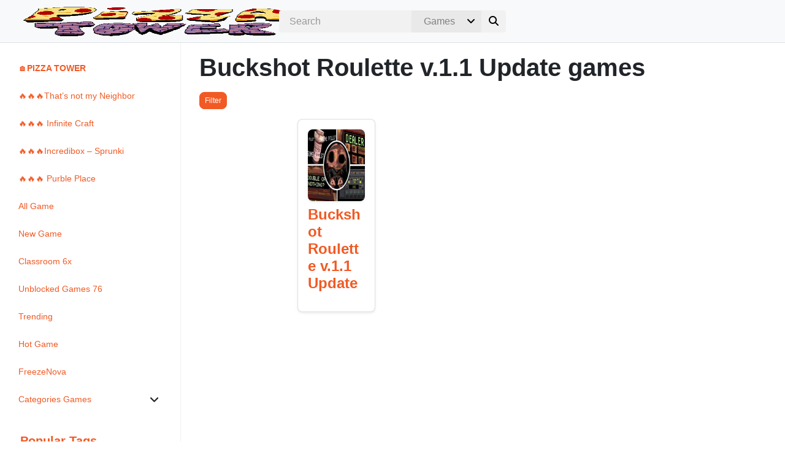

--- FILE ---
content_type: text/html; charset=UTF-8
request_url: https://pizzatower.io/tag/buckshot-roulette-v-1-1-update-games/
body_size: 18663
content:
<!DOCTYPE html><html dir="ltr" lang="en-US" prefix="og: https://ogp.me/ns#"><head><script data-no-optimize="1" type="2993d7f9eb336486b4077e43-text/javascript">var litespeed_docref=sessionStorage.getItem("litespeed_docref");litespeed_docref&&(Object.defineProperty(document,"referrer",{get:function(){return litespeed_docref}}),sessionStorage.removeItem("litespeed_docref"));</script> <meta charset="UTF-8" /><style id="litespeed-ccss">[data-simplebar]{position:relative;flex-direction:column;flex-wrap:wrap;justify-content:flex-start;align-content:flex-start;align-items:flex-start}.fa{font-family:var(--fa-style-family,"Font Awesome 6 Free");font-weight:var(--fa-style,900)}.fa,.fa-solid,.fas{-moz-osx-font-smoothing:grayscale;-webkit-font-smoothing:antialiased;display:var(--fa-display,inline-block);font-style:normal;font-variant:normal;line-height:1;text-rendering:auto}.fa-lg{font-size:1.25em;line-height:.05em;vertical-align:-.075em}.fa-angle-down:before{content:"\f107"}.fa-arrows-left-right-to-line:before{content:"\e4ba"}.fa-bars:before{content:"\f0c9"}.fa-chevron-up:before{content:"\f077"}.fa-search:before{content:"\f002"}.fa-times:before{content:"\f00d"}:host,:root{--fa-font-brands:normal 400 1em/1 "Font Awesome 6 Brands"}:host,:root{--fa-font-regular:normal 400 1em/1 "Font Awesome 6 Free"}:host,:root{--fa-font-solid:normal 900 1em/1 "Font Awesome 6 Free"}.fa-solid,.fas{font-family:"Font Awesome 6 Free";font-weight:900}:root{--blue:#007bff;--indigo:#6610f2;--purple:#6f42c1;--pink:#e83e8c;--red:#dc3545;--orange:#fd7e14;--yellow:#ffc107;--green:#28a745;--teal:#20c997;--cyan:#17a2b8;--white:#fff;--gray:#6c757d;--gray-dark:#343a40;--primary:#007bff;--secondary:#6c757d;--success:#28a745;--info:#17a2b8;--warning:#ffc107;--danger:#dc3545;--light:#f8f9fa;--dark:#343a40;--breakpoint-xs:0;--breakpoint-sm:576px;--breakpoint-md:768px;--breakpoint-lg:992px;--breakpoint-xl:1200px;--font-family-sans-serif:-apple-system,BlinkMacSystemFont,"Segoe UI",Roboto,"Helvetica Neue",Arial,"Noto Sans","Liberation Sans",sans-serif,"Apple Color Emoji","Segoe UI Emoji","Segoe UI Symbol","Noto Color Emoji";--font-family-monospace:SFMono-Regular,Menlo,Monaco,Consolas,"Liberation Mono","Courier New",monospace}*,:after,:before{box-sizing:border-box}html{font-family:sans-serif;line-height:1.15;-webkit-text-size-adjust:100%}main,nav{display:block}body{margin:0;font-family:-apple-system,BlinkMacSystemFont,"Segoe UI",Roboto,"Helvetica Neue",Arial,"Noto Sans","Liberation Sans",sans-serif,"Apple Color Emoji","Segoe UI Emoji","Segoe UI Symbol","Noto Color Emoji";font-size:1rem;font-weight:400;line-height:1.5;color:#212529;text-align:left;background-color:#fff}ul{margin-top:0;margin-bottom:1rem}ul ul{margin-bottom:0}strong{font-weight:bolder}a{color:#007bff;text-decoration:none;background-color:transparent}img{vertical-align:middle;border-style:none}svg{overflow:hidden;vertical-align:middle}label{display:inline-block;margin-bottom:.5rem}button{border-radius:0}button,input,select{margin:0;font-family:inherit;font-size:inherit;line-height:inherit}button,input{overflow:visible}button,select{text-transform:none}select{word-wrap:normal}[type=submit],button{-webkit-appearance:button}[type=submit]::-moz-focus-inner,button::-moz-focus-inner{padding:0;border-style:none}[type=search]{outline-offset:-2px;-webkit-appearance:none}[type=search]::-webkit-search-decoration{-webkit-appearance:none}::-webkit-file-upload-button{font:inherit;-webkit-appearance:button}.navbar{position:relative;display:-ms-flexbox;display:flex;-ms-flex-wrap:wrap;flex-wrap:wrap;-ms-flex-align:center;align-items:center;-ms-flex-pack:justify;justify-content:space-between;padding:.5rem 1rem}.border-bottom{border-bottom:1px solid #dee2e6!important}.rounded-right{border-top-right-radius:.25rem!important;border-bottom-right-radius:.25rem!important}.rounded-left{border-top-left-radius:.25rem!important;border-bottom-left-radius:.25rem!important}.rounded-circle{border-radius:50%!important}.d-none{display:none!important}.d-inline-block{display:inline-block!important}.d-flex{display:-ms-flexbox!important;display:flex!important}@media (min-width:1200px){.d-xl-none{display:none!important}.d-xl-inline-block{display:inline-block!important}}.float-right{float:right!important}.position-relative{position:relative!important}.mx-2{margin-right:.5rem!important}.mx-2{margin-left:.5rem!important}.m-3{margin:1rem!important}.mt-3,.my-3{margin-top:1rem!important}.mb-3,.my-3{margin-bottom:1rem!important}body{--wp--preset--color--black:#000;--wp--preset--color--cyan-bluish-gray:#abb8c3;--wp--preset--color--white:#fff;--wp--preset--color--pale-pink:#f78da7;--wp--preset--color--vivid-red:#cf2e2e;--wp--preset--color--luminous-vivid-orange:#ff6900;--wp--preset--color--luminous-vivid-amber:#fcb900;--wp--preset--color--light-green-cyan:#7bdcb5;--wp--preset--color--vivid-green-cyan:#00d084;--wp--preset--color--pale-cyan-blue:#8ed1fc;--wp--preset--color--vivid-cyan-blue:#0693e3;--wp--preset--color--vivid-purple:#9b51e0;--wp--preset--gradient--vivid-cyan-blue-to-vivid-purple:linear-gradient(135deg,rgba(6,147,227,1) 0%,#9b51e0 100%);--wp--preset--gradient--light-green-cyan-to-vivid-green-cyan:linear-gradient(135deg,#7adcb4 0%,#00d082 100%);--wp--preset--gradient--luminous-vivid-amber-to-luminous-vivid-orange:linear-gradient(135deg,rgba(252,185,0,1) 0%,rgba(255,105,0,1) 100%);--wp--preset--gradient--luminous-vivid-orange-to-vivid-red:linear-gradient(135deg,rgba(255,105,0,1) 0%,#cf2e2e 100%);--wp--preset--gradient--very-light-gray-to-cyan-bluish-gray:linear-gradient(135deg,#eee 0%,#a9b8c3 100%);--wp--preset--gradient--cool-to-warm-spectrum:linear-gradient(135deg,#4aeadc 0%,#9778d1 20%,#cf2aba 40%,#ee2c82 60%,#fb6962 80%,#fef84c 100%);--wp--preset--gradient--blush-light-purple:linear-gradient(135deg,#ffceec 0%,#9896f0 100%);--wp--preset--gradient--blush-bordeaux:linear-gradient(135deg,#fecda5 0%,#fe2d2d 50%,#6b003e 100%);--wp--preset--gradient--luminous-dusk:linear-gradient(135deg,#ffcb70 0%,#c751c0 50%,#4158d0 100%);--wp--preset--gradient--pale-ocean:linear-gradient(135deg,#fff5cb 0%,#b6e3d4 50%,#33a7b5 100%);--wp--preset--gradient--electric-grass:linear-gradient(135deg,#caf880 0%,#71ce7e 100%);--wp--preset--gradient--midnight:linear-gradient(135deg,#020381 0%,#2874fc 100%);--wp--preset--duotone--dark-grayscale:url('#wp-duotone-dark-grayscale');--wp--preset--duotone--grayscale:url('#wp-duotone-grayscale');--wp--preset--duotone--purple-yellow:url('#wp-duotone-purple-yellow');--wp--preset--duotone--blue-red:url('#wp-duotone-blue-red');--wp--preset--duotone--midnight:url('#wp-duotone-midnight');--wp--preset--duotone--magenta-yellow:url('#wp-duotone-magenta-yellow');--wp--preset--duotone--purple-green:url('#wp-duotone-purple-green');--wp--preset--duotone--blue-orange:url('#wp-duotone-blue-orange');--wp--preset--font-size--small:13px;--wp--preset--font-size--medium:20px;--wp--preset--font-size--large:36px;--wp--preset--font-size--x-large:42px;--wp--preset--spacing--20:.44rem;--wp--preset--spacing--30:.67rem;--wp--preset--spacing--40:1rem;--wp--preset--spacing--50:1.5rem;--wp--preset--spacing--60:2.25rem;--wp--preset--spacing--70:3.38rem;--wp--preset--spacing--80:5.06rem}body{font-family:'Nunito',sans-serif;font-weight:400;font-style:normal;font-size:.875em;width:100%;height:100%;-webkit-font-smoothing:antialiased;-moz-osx-font-smoothing:grayscale;overflow-x:hidden}input{outline:none}input::-webkit-search-decoration,input::-webkit-search-cancel-button{display:none}input:-moz-placeholder{color:#999}input::-webkit-input-placeholder{color:#999}.border-bottom{border-bottom:1px solid #f1f1f1}.scrollbar-sidenav{height:calc(100vh - 4rem)}#loadfade{animation:fadein 2s;-moz-animation:fadein 2s;-webkit-animation:fadein 2s;-o-animation:fadein 2s}@keyframes fadein{from{opacity:0}to{opacity:1}}@-moz-keyframes fadein{from{opacity:0}to{opacity:1}}@-webkit-keyframes fadein{from{opacity:0}to{opacity:1}}@-o-keyframes fadein{from{opacity:0}to{opacity:1}}.navbar-container{width:100%;display:flex;flex-wrap:wrap;justify-content:space-between;align-items:center;margin:0 1em}.hamb-menu-right{position:relative}.navbar-pos{left:0;right:0}.sidenav-r{height:100%;width:0;position:fixed;z-index:10000;top:0;overflow-x:hidden}.sidenav-r{right:-1px;padding-top:25px}.sidenav a{text-decoration:none}.sidenav-r .closebtn{position:absolute;z-index:999;right:12px}.buttons-sidenav{position:absolute;width:260px;margin:0 25px;padding:0 10px;height:20px;z-index:99}ul.menu{padding:0;list-style:none}ul.menu>li{position:relative;display:block;padding:.75rem;z-index:9}ul.menu>li.menu-parent-item{position:relative;display:block;padding:.75rem}ul.sub-menu>li.menu-item{position:relative;display:block}ul.sub-menu{padding:0;margin-top:.75em}.sub-menu{display:none}.sub-menu li{list-style:none}.sub-menu li a{padding:.75em}.menu-item a{display:block}.menu-item .parent{position:absolute;z-index:-1}.dropdown-sidenav-btn{text-decoration:none;border:0;background:0 0;outline:none;padding:calc(0px + .25rem);padding-right:13px;right:0;padding-left:92%;margin:-3px 3px}#sidebar{min-width:295px;max-width:295px;padding-left:15px}.sidenav-margin-top{margin-top:3em}.sidenav-nav-container{padding:.2rem;width:260px}.sidenav-nav-container-res{padding:0;margin:15px 0 0 25px;width:260px}.navbar-box{padding:.5rem;display:inline-block}.navbar-icons{float:right}.navigation-sticky-top{position:sticky;z-index:1}.navbar-logo-left{float:left}.logow{display:block}.customsearch{position:absolute;width:495px;left:0;right:0;margin:auto}.customsearchres{margin:1.75em}.search-select{display:flex;position:relative}.search-select:after{content:"\f107";font-family:"Font Awesome 6 Free";font-weight:900;color:#000;padding:6px 10px;position:absolute;right:0;background:#e9e9e9;z-index:1}form#searchb,form#searchres{align-items:center;display:flex}form#searchb input,form#searchres input{border:1px solid #f1f1f1;border-right:0;flex:1;height:24px;margin:0;padding:5px 1em;-webkit-appearance:textfield}form#searchb input[type=search],form#searchres input[type=search]{background:#f1f1f1}form#searchb .customsearchselect,form#searchres .customsearchselect{border:0;background:#e9e9e9;padding:5px 1em;color:gray}form#searchb button,form#searchres button{background:#f1f1f1;border:none;height:36px;width:40px;padding:0}#page-content-wrapper{width:100%;padding:1rem}.container-general{width:100%;margin-right:auto;margin-left:auto}.wrapper{display:flex;width:100%;align-items:stretch}#back-to-top{position:fixed;bottom:30px;z-index:999;width:32px;height:32px;text-align:center;line-height:32px;border:0;text-decoration:none;opacity:0}#back-to-top{right:16px}input[type=search]{-webkit-appearance:textfield;-webkit-box-sizing:content-box;font-family:inherit;font-size:100%}input[type=search]{background:#ededed url('/wp-content/themes/pizzatower/assets/img/search.svg') no-repeat 9px center;background-size:18px 18px;border:1px solid #efefef;padding:7px 15px 9px 32px;width:55px}@media only screen and (max-height:450px){.sidenav{padding-top:15px}.sidenav a{font-size:18px}}@media only screen and (min-width:300px) and (max-width:450px){form#searchb .customsearchselect{width:30px}}@media only screen and (min-width:1200px){.customsearchres{display:none}}@media only screen and (min-width:992px) and (max-width:1290px){.customsearch{width:370px}}@media only screen and (max-width:768px){.navbar-icons{padding:0 .5rem}.navbar-logo-left{left:0}}@media only screen and (max-width:1200px){#sidebar{margin-left:-270px;display:none}.logores{display:none!important}.customsearch{display:none}.navigation-sticky-top{position:unset}}body a{color:#f15a24}ul.menu>li{font-size:14px}ul.menu>li a{color:#f15a24}ul.menu>li,.sub-menu li{border-radius:.5rem!important}.sidenav{background-color:#fff;border-right:1px solid #f1f1f1}.navbar{background-color:#f8f9fa}.bg-sidenav{background-color:#fff}.closebtn{color:}.logo{height:50px}.navbar-height{height:70px}.navigation-sticky-top{top:70px}.border-sidenav-left{border-left:1px solid #f1f1f1}.menu-item{border-radius:.5rem!important}.dropdown-sidenav-btn{color:;font-size:14px}.btn-custom{color:#fff!important;background-color:#f15a24!important;border-color:#f15a24!important;border-radius:.5rem!important}#page-content-wrapper{min-height:calc(100vh - 70px)}.navbar-icons{display:none}</style><script src="/cdn-cgi/scripts/7d0fa10a/cloudflare-static/rocket-loader.min.js" data-cf-settings="2993d7f9eb336486b4077e43-|49"></script><link rel="preload" data-asynced="1" data-optimized="2" as="style" onload="this.onload=null;this.rel='stylesheet'" href="https://pizzatower.io/wp-content/litespeed/css/86e2af9d0458a63d3e84a60c65ec2a19.css?ver=134cf" /><script data-optimized="1" type="litespeed/javascript" data-src="https://pizzatower.io/wp-content/plugins/litespeed-cache__/assets/js/css_async.min.js"></script> <meta name="viewport" content="width=device-width, initial-scale=1, shrink-to-fit=no"><title>Buckshot Roulette v.1.1 Update games - Pizza Tower</title><meta name="robots" content="max-image-preview:large" /><link rel="canonical" href="https://pizzatower.io/tag/buckshot-roulette-v-1-1-update-games/" /><meta name="generator" content="All in One SEO (AIOSEO) 4.5.8" /> <script type="application/ld+json" class="aioseo-schema">{"@context":"https:\/\/schema.org","@graph":[{"@type":"BreadcrumbList","@id":"https:\/\/pizzatower.io\/tag\/buckshot-roulette-v-1-1-update-games\/#breadcrumblist","itemListElement":[{"@type":"ListItem","@id":"https:\/\/pizzatower.io\/#listItem","position":1,"name":"Home","item":"https:\/\/pizzatower.io\/","nextItem":"http:\/\/pizzatower.io\/tag\/buckshot-roulette-v-1-1-update-games\/#listItem"},{"@type":"ListItem","@id":"http:\/\/pizzatower.io\/tag\/buckshot-roulette-v-1-1-update-games\/#listItem","position":2,"name":"Buckshot Roulette v.1.1 Update games","previousItem":"https:\/\/pizzatower.io\/#listItem"}]},{"@type":"CollectionPage","@id":"https:\/\/pizzatower.io\/tag\/buckshot-roulette-v-1-1-update-games\/#collectionpage","url":"https:\/\/pizzatower.io\/tag\/buckshot-roulette-v-1-1-update-games\/","name":"Buckshot Roulette v.1.1 Update games - Pizza Tower","inLanguage":"en-US","isPartOf":{"@id":"https:\/\/pizzatower.io\/#website"},"breadcrumb":{"@id":"https:\/\/pizzatower.io\/tag\/buckshot-roulette-v-1-1-update-games\/#breadcrumblist"}},{"@type":"Organization","@id":"https:\/\/pizzatower.io\/#organization","name":"GM","url":"https:\/\/pizzatower.io\/","logo":{"@type":"ImageObject","url":"https:\/\/pizzatower.io\/wp-content\/uploads\/2023\/03\/GM-Studio-logo.jpg","@id":"https:\/\/pizzatower.io\/tag\/buckshot-roulette-v-1-1-update-games\/#organizationLogo","width":500,"height":500,"caption":"GM-Studio-logo"},"image":{"@id":"https:\/\/pizzatower.io\/#organizationLogo"},"sameAs":["https:\/\/www.facebook.com\/profile.php?id=100090884703864","https:\/\/twitter.com\/gmstudi0"]},{"@type":"WebSite","@id":"https:\/\/pizzatower.io\/#website","url":"https:\/\/pizzatower.io\/","name":"Pizza Tower \ud83c\udfae Play Online Game Now","description":"Get ready for a deliciously challenging adventure in Pizza Tower - Deliverance! Play as Peppino, a pizza delivery boy, as he battles through a tower filled with wacky enemies and tricky obstacles.","inLanguage":"en-US","publisher":{"@id":"https:\/\/pizzatower.io\/#organization"}}]}</script> <link rel='dns-prefetch' href='//fonts.googleapis.com' /><link rel="alternate" type="application/rss+xml" title="Pizza Tower &raquo; Feed" href="https://pizzatower.io/feed/" /><link rel="alternate" type="application/rss+xml" title="Pizza Tower &raquo; Comments Feed" href="https://pizzatower.io/comments/feed/" /><link rel="alternate" type="application/rss+xml" title="Pizza Tower &raquo; Buckshot Roulette v.1.1 Update games Tag Feed" href="https://pizzatower.io/tag/buckshot-roulette-v-1-1-update-games/feed/" /><style id='classic-theme-styles-inline-css' type='text/css'>/*! This file is auto-generated */
.wp-block-button__link{color:#fff;background-color:#32373c;border-radius:9999px;box-shadow:none;text-decoration:none;padding:calc(.667em + 2px) calc(1.333em + 2px);font-size:1.125em}.wp-block-file__button{background:#32373c;color:#fff;text-decoration:none}</style><style id='global-styles-inline-css' type='text/css'>:root{--wp--preset--aspect-ratio--square: 1;--wp--preset--aspect-ratio--4-3: 4/3;--wp--preset--aspect-ratio--3-4: 3/4;--wp--preset--aspect-ratio--3-2: 3/2;--wp--preset--aspect-ratio--2-3: 2/3;--wp--preset--aspect-ratio--16-9: 16/9;--wp--preset--aspect-ratio--9-16: 9/16;--wp--preset--color--black: #000000;--wp--preset--color--cyan-bluish-gray: #abb8c3;--wp--preset--color--white: #ffffff;--wp--preset--color--pale-pink: #f78da7;--wp--preset--color--vivid-red: #cf2e2e;--wp--preset--color--luminous-vivid-orange: #ff6900;--wp--preset--color--luminous-vivid-amber: #fcb900;--wp--preset--color--light-green-cyan: #7bdcb5;--wp--preset--color--vivid-green-cyan: #00d084;--wp--preset--color--pale-cyan-blue: #8ed1fc;--wp--preset--color--vivid-cyan-blue: #0693e3;--wp--preset--color--vivid-purple: #9b51e0;--wp--preset--gradient--vivid-cyan-blue-to-vivid-purple: linear-gradient(135deg,rgba(6,147,227,1) 0%,rgb(155,81,224) 100%);--wp--preset--gradient--light-green-cyan-to-vivid-green-cyan: linear-gradient(135deg,rgb(122,220,180) 0%,rgb(0,208,130) 100%);--wp--preset--gradient--luminous-vivid-amber-to-luminous-vivid-orange: linear-gradient(135deg,rgba(252,185,0,1) 0%,rgba(255,105,0,1) 100%);--wp--preset--gradient--luminous-vivid-orange-to-vivid-red: linear-gradient(135deg,rgba(255,105,0,1) 0%,rgb(207,46,46) 100%);--wp--preset--gradient--very-light-gray-to-cyan-bluish-gray: linear-gradient(135deg,rgb(238,238,238) 0%,rgb(169,184,195) 100%);--wp--preset--gradient--cool-to-warm-spectrum: linear-gradient(135deg,rgb(74,234,220) 0%,rgb(151,120,209) 20%,rgb(207,42,186) 40%,rgb(238,44,130) 60%,rgb(251,105,98) 80%,rgb(254,248,76) 100%);--wp--preset--gradient--blush-light-purple: linear-gradient(135deg,rgb(255,206,236) 0%,rgb(152,150,240) 100%);--wp--preset--gradient--blush-bordeaux: linear-gradient(135deg,rgb(254,205,165) 0%,rgb(254,45,45) 50%,rgb(107,0,62) 100%);--wp--preset--gradient--luminous-dusk: linear-gradient(135deg,rgb(255,203,112) 0%,rgb(199,81,192) 50%,rgb(65,88,208) 100%);--wp--preset--gradient--pale-ocean: linear-gradient(135deg,rgb(255,245,203) 0%,rgb(182,227,212) 50%,rgb(51,167,181) 100%);--wp--preset--gradient--electric-grass: linear-gradient(135deg,rgb(202,248,128) 0%,rgb(113,206,126) 100%);--wp--preset--gradient--midnight: linear-gradient(135deg,rgb(2,3,129) 0%,rgb(40,116,252) 100%);--wp--preset--font-size--small: 13px;--wp--preset--font-size--medium: 20px;--wp--preset--font-size--large: 36px;--wp--preset--font-size--x-large: 42px;--wp--preset--spacing--20: 0.44rem;--wp--preset--spacing--30: 0.67rem;--wp--preset--spacing--40: 1rem;--wp--preset--spacing--50: 1.5rem;--wp--preset--spacing--60: 2.25rem;--wp--preset--spacing--70: 3.38rem;--wp--preset--spacing--80: 5.06rem;--wp--preset--shadow--natural: 6px 6px 9px rgba(0, 0, 0, 0.2);--wp--preset--shadow--deep: 12px 12px 50px rgba(0, 0, 0, 0.4);--wp--preset--shadow--sharp: 6px 6px 0px rgba(0, 0, 0, 0.2);--wp--preset--shadow--outlined: 6px 6px 0px -3px rgba(255, 255, 255, 1), 6px 6px rgba(0, 0, 0, 1);--wp--preset--shadow--crisp: 6px 6px 0px rgba(0, 0, 0, 1);}:where(.is-layout-flex){gap: 0.5em;}:where(.is-layout-grid){gap: 0.5em;}body .is-layout-flex{display: flex;}.is-layout-flex{flex-wrap: wrap;align-items: center;}.is-layout-flex > :is(*, div){margin: 0;}body .is-layout-grid{display: grid;}.is-layout-grid > :is(*, div){margin: 0;}:where(.wp-block-columns.is-layout-flex){gap: 2em;}:where(.wp-block-columns.is-layout-grid){gap: 2em;}:where(.wp-block-post-template.is-layout-flex){gap: 1.25em;}:where(.wp-block-post-template.is-layout-grid){gap: 1.25em;}.has-black-color{color: var(--wp--preset--color--black) !important;}.has-cyan-bluish-gray-color{color: var(--wp--preset--color--cyan-bluish-gray) !important;}.has-white-color{color: var(--wp--preset--color--white) !important;}.has-pale-pink-color{color: var(--wp--preset--color--pale-pink) !important;}.has-vivid-red-color{color: var(--wp--preset--color--vivid-red) !important;}.has-luminous-vivid-orange-color{color: var(--wp--preset--color--luminous-vivid-orange) !important;}.has-luminous-vivid-amber-color{color: var(--wp--preset--color--luminous-vivid-amber) !important;}.has-light-green-cyan-color{color: var(--wp--preset--color--light-green-cyan) !important;}.has-vivid-green-cyan-color{color: var(--wp--preset--color--vivid-green-cyan) !important;}.has-pale-cyan-blue-color{color: var(--wp--preset--color--pale-cyan-blue) !important;}.has-vivid-cyan-blue-color{color: var(--wp--preset--color--vivid-cyan-blue) !important;}.has-vivid-purple-color{color: var(--wp--preset--color--vivid-purple) !important;}.has-black-background-color{background-color: var(--wp--preset--color--black) !important;}.has-cyan-bluish-gray-background-color{background-color: var(--wp--preset--color--cyan-bluish-gray) !important;}.has-white-background-color{background-color: var(--wp--preset--color--white) !important;}.has-pale-pink-background-color{background-color: var(--wp--preset--color--pale-pink) !important;}.has-vivid-red-background-color{background-color: var(--wp--preset--color--vivid-red) !important;}.has-luminous-vivid-orange-background-color{background-color: var(--wp--preset--color--luminous-vivid-orange) !important;}.has-luminous-vivid-amber-background-color{background-color: var(--wp--preset--color--luminous-vivid-amber) !important;}.has-light-green-cyan-background-color{background-color: var(--wp--preset--color--light-green-cyan) !important;}.has-vivid-green-cyan-background-color{background-color: var(--wp--preset--color--vivid-green-cyan) !important;}.has-pale-cyan-blue-background-color{background-color: var(--wp--preset--color--pale-cyan-blue) !important;}.has-vivid-cyan-blue-background-color{background-color: var(--wp--preset--color--vivid-cyan-blue) !important;}.has-vivid-purple-background-color{background-color: var(--wp--preset--color--vivid-purple) !important;}.has-black-border-color{border-color: var(--wp--preset--color--black) !important;}.has-cyan-bluish-gray-border-color{border-color: var(--wp--preset--color--cyan-bluish-gray) !important;}.has-white-border-color{border-color: var(--wp--preset--color--white) !important;}.has-pale-pink-border-color{border-color: var(--wp--preset--color--pale-pink) !important;}.has-vivid-red-border-color{border-color: var(--wp--preset--color--vivid-red) !important;}.has-luminous-vivid-orange-border-color{border-color: var(--wp--preset--color--luminous-vivid-orange) !important;}.has-luminous-vivid-amber-border-color{border-color: var(--wp--preset--color--luminous-vivid-amber) !important;}.has-light-green-cyan-border-color{border-color: var(--wp--preset--color--light-green-cyan) !important;}.has-vivid-green-cyan-border-color{border-color: var(--wp--preset--color--vivid-green-cyan) !important;}.has-pale-cyan-blue-border-color{border-color: var(--wp--preset--color--pale-cyan-blue) !important;}.has-vivid-cyan-blue-border-color{border-color: var(--wp--preset--color--vivid-cyan-blue) !important;}.has-vivid-purple-border-color{border-color: var(--wp--preset--color--vivid-purple) !important;}.has-vivid-cyan-blue-to-vivid-purple-gradient-background{background: var(--wp--preset--gradient--vivid-cyan-blue-to-vivid-purple) !important;}.has-light-green-cyan-to-vivid-green-cyan-gradient-background{background: var(--wp--preset--gradient--light-green-cyan-to-vivid-green-cyan) !important;}.has-luminous-vivid-amber-to-luminous-vivid-orange-gradient-background{background: var(--wp--preset--gradient--luminous-vivid-amber-to-luminous-vivid-orange) !important;}.has-luminous-vivid-orange-to-vivid-red-gradient-background{background: var(--wp--preset--gradient--luminous-vivid-orange-to-vivid-red) !important;}.has-very-light-gray-to-cyan-bluish-gray-gradient-background{background: var(--wp--preset--gradient--very-light-gray-to-cyan-bluish-gray) !important;}.has-cool-to-warm-spectrum-gradient-background{background: var(--wp--preset--gradient--cool-to-warm-spectrum) !important;}.has-blush-light-purple-gradient-background{background: var(--wp--preset--gradient--blush-light-purple) !important;}.has-blush-bordeaux-gradient-background{background: var(--wp--preset--gradient--blush-bordeaux) !important;}.has-luminous-dusk-gradient-background{background: var(--wp--preset--gradient--luminous-dusk) !important;}.has-pale-ocean-gradient-background{background: var(--wp--preset--gradient--pale-ocean) !important;}.has-electric-grass-gradient-background{background: var(--wp--preset--gradient--electric-grass) !important;}.has-midnight-gradient-background{background: var(--wp--preset--gradient--midnight) !important;}.has-small-font-size{font-size: var(--wp--preset--font-size--small) !important;}.has-medium-font-size{font-size: var(--wp--preset--font-size--medium) !important;}.has-large-font-size{font-size: var(--wp--preset--font-size--large) !important;}.has-x-large-font-size{font-size: var(--wp--preset--font-size--x-large) !important;}
:where(.wp-block-post-template.is-layout-flex){gap: 1.25em;}:where(.wp-block-post-template.is-layout-grid){gap: 1.25em;}
:where(.wp-block-columns.is-layout-flex){gap: 2em;}:where(.wp-block-columns.is-layout-grid){gap: 2em;}
:root :where(.wp-block-pullquote){font-size: 1.5em;line-height: 1.6;}</style><style id='dominant-color-styles-inline-css' type='text/css'>img[data-dominant-color]:not(.has-transparency) { background-color: var(--dominant-color); }</style> <script  type="litespeed/javascript" data-src="https://pizzatower.io/wp-content/themes/pizzatower/assets/js/jquery/jquery.min.js" id="jquery-js"></script> <style>General styles -->

body { color: #212529; }
body a { color: #f15a24; }
body a:hover { color: #909090;	}	
body.error404 { background-image: url(  ); }		
ul.menu > li { font-size: 14px; }
ul.menu > li a { color: #f15a24; }
ul.menu > li, .sub-menu li, .menu-hover:hover { border-radius: .5rem !important }
mark, .mark { border-radius: .5rem !important }
footer { background: #f8f9fa; color: ; }
footer a { color: ; }
footer a:hover { color: ; }
.button { border-radius: .5rem !important }
.sidenav { background-color: #ffffff; border-right: 1px solid #F1F1F1;; }
.navbar { background-color: #f8f9fa;  } 
.bg-sidenav { background-color: #ffffff; }
.pace .pace-progress { background-color: #5f42e7; }
.sidebarIconToggle { position: absolute; top: -45px; right: 35px; }
.spinner { background-color: #212529; }
.closebtn { color: ; }
.logo {	height: 50px; }
@media only screen and (min-width: 1386px) { .logo { width: px; } }
.navbar-height { height: 70px; }
.scrollbar::-webkit-scrollbar-thumb { border: 3px solid ; }
.navigation-sticky-top { top: 70px }
.pt-fixed { top: calc(70px + 1rem) }
.single-comments-content { background: #f9d9f9; }
.border-sidenav-left { border-left: 1px solid #F1F1F1;; }
.page-numbers { color: #FFFFFF; background-color: #f15a24; border-color: #f15a24; border-radius: 2rem; -webkit-border-radius: 2rem; -moz-border-radius: 2rem; } 
.page-numbers:hover { color: #FFFFFF !important; background-color: #feb692 !important; border-color: #feb692 !important; }
.img-fluid { border-radius: .5rem !important }
.home-slider-img, .home-slider-img-res, .review-img-res, .post-img-res, .game-img-res, .cat-img-res { border-radius: .5rem !important }
.home-slider-img-res { height: 400px; }
.home-slider-text-color, .home-slider-text-color a { color: #212529; }
.post-img-res { height: 500px; }
.review-img-res { height: 350px; }
.game-img-res { height: 360px; }	
.cat-img-res { height: 320px; }	
.border-class, #border-class { border-radius: .5rem !important }
.overlay-in { border-bottom-right-radius: .5rem; border-bottom-left-radius: .5rem; }
.rating-boxes { border-top-left-radius: .5rem; border-bottom-right-radius: .5rem; }
.form-control, .widget_archive select, .widget_categories select, .modal-content { border-radius: .5rem !important }
.card-custom { border-radius: .5rem !important; background: #f3f3f3; color: ; }
.card-custom a { color: ; }
.border-class-top, .single-post-classic-rounded { border-top-right-radius: .5rem; border-top-left-radius: .5rem; }
.border-class-bottom { border-bottom-right-radius: .5rem; border-bottom-left-radius: .5rem; }
.border-class-left { border-top-left-radius: .5rem; border-bottom-left-radius: .5rem; }
.border-class-right { border-top-right-radius: .5rem; border-bottom-right-radius: .5rem; }
.gallery, .gallery-item img { border-radius: .5rem !important }
.post-classic-cover { border-radius: .5rem !important }
.latest-articles-title-color { color: #212529; }
.popular-reads-title-color { color: ; }
.home-slider-title-color { color: #212529; }
.feat-reviews-title-color { color: #212529; }
.feat-posts-title-color { color: #212529; }
.feat-categories-title-color { color: #212529; }
.feat-games-title-color { color: #212529; } 
.widget_titles { color: #f15a24; border-bottom: 1px solid #F1F1F1; }  
.home-va-btn a { color: #f15a24; }
.menu-item { border-radius: .5rem !important } 
.menu-hover:hover { background: #F9F9F9; }
.menu-hover:hover > a { color: ; }
.menu-hover:hover > .sub-menu li a { color: ; }
.menu-hover:hover > .dropdown-sidenav-btn { color: ; }
.menu-hover:hover > .sub-menu li .dropdown-sidenav-btn  { color: ; }
.dropdown-sidenav-btn { color: ; font-size: 14px; }
.btn-custom { color: #FFFFFF !important; background-color: #f15a24 !important; border-color: #f15a24 !important; border-radius: .5rem !important } 
.btn-custom:hover, .btn-custom:focus, .btn-custom:active, .btn-custom.active, .open .dropdown-toggle.btn-custom { color: #FFFFFF !important; background-color: #feb692 !important; border-color: #feb692 !important; } 
.nav-pills .nav-link { border-radius: .5rem !important }
.nav-pills .nav-link.active { color: #FFFFFF !important; background-color: #f15a24 !important; }
.search-term-result { color: #5f42e7; }
.error404-text { color: ; }
div.wpcf7-validation-errors, div.wpcf7-acceptance-missing, div.wpcf7-mail-sent-ok, div.wpcf7-mail-sent-ng, div.wpcf7-aborted { border-radius: .5rem !important }
#search input[type="radio"]:after, #search input[type="radio"]:checked:after { border-radius: .5rem !important }
#page-content-wrapper { min-height: calc(100vh - 70px) }
.game-header { background-image: url(""); }
body.single .post-text-content p:first-of-type:first-letter { font-weight: 700; font-style: normal; float: left; font-size: 75px; line-height: 65px; padding: 12px; color: #1F64E2; margin-right: 12px; }.pass-strength-result { border-radius: .5rem !important }
.reg-login-half { height: calc(100vh - 70px); }
@media only screen and (min-width: 769px) {	.img-cover-profile { border-top-left-radius: .5rem; border-bottom-left-radius: .5rem; } }
@media only screen and (max-width: 768px) {	.img-cover-profile { border-top-right-radius: .5rem; border-top-left-radius: .5rem; } }
@media only screen and (min-width: 991px) { body.single-reviews #sidebarMenu, body.single-post #sidebarMenu {  } }
.widget_media_image img { border-radius: .5rem !important }</style><link rel="https://api.w.org/" href="https://pizzatower.io/wp-json/" /><link rel="alternate" title="JSON" type="application/json" href="https://pizzatower.io/wp-json/wp/v2/tags/4566" /><link rel="EditURI" type="application/rsd+xml" title="RSD" href="https://pizzatower.io/xmlrpc.php?rsd" /><meta name="generator" content="WordPress 6.6.3" /><meta name="generator" content="auto-sizes 1.3.0"><meta name="generator" content="dominant-color-images 1.1.2"><meta name="generator" content="performance-lab 3.4.1; plugins: auto-sizes, dominant-color-images, embed-optimizer, image-prioritizer, webp-uploads"><meta name="generator" content="webp-uploads 2.2.0"><meta name="generator" content="image-prioritizer 0.1.4"><meta name="generator" content="optimization-detective 0.6.0"><meta name="generator" content="embed-optimizer 0.2.0"><link rel="icon" href="https://pizzatower.io/wp-content/uploads/2023/03/cropped-Pizza_Tower_favicon-32x32.png" sizes="32x32" /><link rel="icon" href="https://pizzatower.io/wp-content/uploads/2023/03/cropped-Pizza_Tower_favicon-192x192.png" sizes="192x192" /><link rel="apple-touch-icon" href="https://pizzatower.io/wp-content/uploads/2023/03/cropped-Pizza_Tower_favicon-180x180.png" /><meta name="msapplication-TileImage" content="https://pizzatower.io/wp-content/uploads/2023/03/cropped-Pizza_Tower_favicon-270x270.png" /><style type="text/css" id="wp-custom-css">.navbar-icons {display:none}
.yarpp-thumbnails-horizontal .yarpp-thumbnail {
		width: 260px;
    /* height: 365px; */
    margin: 5px;
    margin-left: 0px;}</style> <script type="litespeed/javascript" data-src="https://www.googletagmanager.com/gtag/js?id=G-PZ5Y16JED4"></script> <script type="litespeed/javascript">window.dataLayer=window.dataLayer||[];function gtag(){dataLayer.push(arguments)}
gtag('js',new Date());gtag('config','G-PZ5Y16JED4')</script>  <script type="litespeed/javascript">(function(c,l,a,r,i,t,y){c[a]=c[a]||function(){(c[a].q=c[a].q||[]).push(arguments)};t=l.createElement(r);t.async=1;t.src="https://www.clarity.ms/tag/"+i;y=l.getElementsByTagName(r)[0];y.parentNode.insertBefore(t,y)})(window,document,"clarity","script","mjin72xvv5")</script>  <script type="litespeed/javascript">!function(f,b,e,v,n,t,s){if(f.fbq)return;n=f.fbq=function(){n.callMethod?n.callMethod.apply(n,arguments):n.queue.push(arguments)};if(!f._fbq)f._fbq=n;n.push=n;n.loaded=!0;n.version='2.0';n.queue=[];t=b.createElement(e);t.async=!0;t.src=v;s=b.getElementsByTagName(e)[0];s.parentNode.insertBefore(t,s)}(window,document,'script','https://connect.facebook.net/en_US/fbevents.js');fbq('init','442064994770950');fbq('track','PageView')</script> <noscript><img data-od-unknown-tag data-od-xpath="/*[1][self::HTML]/*[1][self::HEAD]/*[45][self::NOSCRIPT]/*[1][self::IMG]" height="1" width="1" style="display:none"
src="https://www.facebook.com/tr?id=442064994770950&ev=PageView&noscript=1"
/></noscript>
 <script type="litespeed/javascript" data-src="https://pagead2.googlesyndication.com/pagead/js/adsbygoogle.js?client=ca-pub-8476995494275659"
     crossorigin="anonymous"></script> <style>.fullscreen {
    float: right;
    box-shadow: 0px 5px 6px 0px rgba(0, 0, 0, 0.22);
    padding: 6px;
    border-radius: 6px;
}
#expand {
    color: #fff;
    cursor: pointer;
}
.force_full_screen {
    position: fixed !important;
    width: 100% !important;
    height: 100% !important;
    z-index: 99 !important;
    top: 0px !important;
    border: 0px !important;
    left: 0px !important;
    right: 0px !important;
}</style><link rel="dns-prefetch" href="https://universal.wgplayer.com"/><script async type="litespeed/javascript">!function(e,t){a=e.createElement("script"),m=e.getElementsByTagName("script")[0],a.async=1,a.src=t,a.fetchPriority='high',m.parentNode.insertBefore(a,m)}(document,"https://universal.wgplayer.com/tag/?lh="+window.location.hostname+"&wp="+window.location.pathname+"&ws="+window.location.search)</script> </head><body class="archive tag tag-buckshot-roulette-v-1-1-update-games tag-4566"id="loadfade"><nav class="navbar navbar-height navbar-pos bg-navbar border-bottom"><div class="navbar-container position-relative"><a class="navbar-logo-left" href="https://pizzatower.io/">
<img data-lazyloaded="1" src="[data-uri]" width="453" height="220" data-od-unknown-tag data-od-xpath="/*[1][self::HTML]/*[2][self::BODY]/*[1][self::NAV]/*[1][self::DIV]/*[1][self::A]/*[1][self::IMG]" class="logo logow logores" data-src="https://pizzatower.io/wp-content/uploads/2023/03/Pizza_Tower_Logo.png">
<img data-lazyloaded="1" src="[data-uri]" width="453" height="220" data-od-unknown-tag data-od-xpath="/*[1][self::HTML]/*[2][self::BODY]/*[1][self::NAV]/*[1][self::DIV]/*[1][self::A]/*[2][self::IMG]" class="logo logow d-xl-none" data-src="https://pizzatower.io/wp-content/uploads/2023/03/Pizza_Tower_Logo.png">
</a><div class="customsearch"><form role="search" id="searchb" class="position" action="https://pizzatower.io/" method="get">
<input class="rounded-left" role="search" type="search" id="search-input" name="s" placeholder="Search" onfocus="if (!window.__cfRLUnblockHandlers) return false; if(this.value==this.defaultValue)this.value='';" onblur="if (!window.__cfRLUnblockHandlers) return false; if(this.value=='')this.value=this.defaultValue;" data-cf-modified-2993d7f9eb336486b4077e43-="" /><div class="d-flex"><div class="search-select">
<select name="post_type" form="searchb" class="customsearchselect"><option name="post_type" value="games"  />Games</option><option name="post_type" value="post"  />Posts</option><option name="post_type" value="reviews"  />Reviews</option>
</select></div>
<button class="rounded-right" aria-label="submit" type="submit"><i class="fa fa-search"></i></button></div></form></div><div class="navbar-icons"><div class="navbar-box"></div>
<label id="sidebarCollapse" class="m-3 toggle-sidenav-button d-none d-xl-inline-block">
<i class="fa-solid fa-arrows-left-right-to-line fa-lg"></i>
</label><div class="float-right my-3 d-inline-block d-xl-none menu-on-full"><div class="toggle-open-close-right"><i class="fas fa-bars fa-lg hamb-menu-right mx-2"></i></div></div></div></div></nav><div id="playmewp-sidenav-right" class="sidenav-r bg-sidenav border-sidenav-left"><div class="buttons-sidenav" id="topnav">
<span title="Close Menu" class="closebtn toggle-open-close-right"><i class="fas fa-times fa-lg"></i></span></div><div class="sidenav-margin-top"><div class="customsearchres"><form role="search" id="searchres" class="position" action="https://pizzatower.io/" method="get">
<input class="rounded-left" role="search" type="search" id="search-input-res" name="s" placeholder="Search" onfocus="if (!window.__cfRLUnblockHandlers) return false; if(this.value==this.defaultValue)this.value='';" onblur="if (!window.__cfRLUnblockHandlers) return false; if(this.value=='')this.value=this.defaultValue;" data-cf-modified-2993d7f9eb336486b4077e43-="" /><div class="d-flex"><div class="search-select">
<select name="post_type" form="searchres" class="customsearchselect"><option name="post_type" value="games"  />Games</option><option name="post_type" value="post"  />Posts</option><option name="post_type" value="reviews"  />Reviews</option>
</select></div>
<button class="rounded-right" aria-label="submit" type="submit"><i class="fa fa-search"></i></button></div></form></div><div class="sidenav-nav-container-res"><div id="nav_menu-2" class="widget_nav_menu mb-3"><div class="menu-main-menu-container"><ul id="accordion-sidenav" class="menu"><li id="menu-item-334" class="menu-item menu-item-type-custom menu-item-object-custom menu-item-home menu-item-334 menu-hover"><a href="https://pizzatower.io/">🏠<strong>PIZZA TOWER</strong></a></li><li id="menu-item-2861" class="menu-item menu-item-type-custom menu-item-object-custom menu-item-2861 menu-hover"><a href="https://pizzatower.io/thats-not-my-neighbor">🔥🔥🔥That’s not my Neighbor</a></li><li id="menu-item-2366" class="menu-item menu-item-type-custom menu-item-object-custom menu-item-2366 menu-hover"><a href="https://pizzatower.io/infinite-craft">🔥🔥🔥 Infinite Craft</a></li><li id="menu-item-2862" class="menu-item menu-item-type-custom menu-item-object-custom menu-item-2862 menu-hover"><a href="https://pizzatower.io/incredibox-sprunki">🔥🔥🔥Incredibox – Sprunki</a></li><li id="menu-item-2918" class="menu-item menu-item-type-custom menu-item-object-custom menu-item-2918 menu-hover"><a href="https://pizzatower.io/purble-place">🔥🔥🔥 Purble Place</a></li><li id="menu-item-408" class="menu-item menu-item-type-custom menu-item-object-custom menu-item-408 menu-hover"><a href="https://pizzatower.io/games/">All Game</a></li><li id="menu-item-341" class="menu-item menu-item-type-custom menu-item-object-custom menu-item-341 menu-hover"><a href="https://pizzatower.io/new-game/">New Game</a></li><li id="menu-item-3105" class="menu-item menu-item-type-custom menu-item-object-custom menu-item-3105 menu-hover"><a href="https://pizzatower.io/classroom-6x/">Classroom 6x</a></li><li id="menu-item-3106" class="menu-item menu-item-type-custom menu-item-object-custom menu-item-3106 menu-hover"><a href="https://pizzatower.io/unblocked-games-76/">Unblocked Games 76</a></li><li id="menu-item-343" class="menu-item menu-item-type-custom menu-item-object-custom menu-item-343 menu-hover"><a href="https://pizzatower.io/trending-game/">Trending</a></li><li id="menu-item-339" class="menu-item menu-item-type-custom menu-item-object-custom menu-item-339 menu-hover"><a href="https://pizzatower.io/hot-game/">Hot Game</a></li><li id="menu-item-3109" class="menu-item menu-item-type-custom menu-item-object-custom menu-item-3109 menu-hover"><a href="https://pizzatower.io/freezenova">FreezeNova</a></li><li id="menu-item-335" class="menu-item menu-item-type-custom menu-item-object-custom menu-item-has-children menu-parent-item menu-item-335 menu-hover"><a class="parent">Categories Games</a><div class='dropdown-sidenav-btn'><i class='fas fa-angle-down fa-lg'></i></div><ul class="sub-menu"><li id="menu-item-336" class="menu-item menu-item-type-custom menu-item-object-custom menu-item-336 menu-hover"><a href="https://pizzatower.io/action/">Action</a></li><li id="menu-item-337" class="menu-item menu-item-type-custom menu-item-object-custom menu-item-337 menu-hover"><a href="https://pizzatower.io/adventure/">Adventure</a></li><li id="menu-item-507" class="menu-item menu-item-type-custom menu-item-object-custom menu-item-507 menu-hover"><a href="https://pizzatower.io/arcade/">Arcade</a></li><li id="menu-item-508" class="menu-item menu-item-type-custom menu-item-object-custom menu-item-508 menu-hover"><a href="https://pizzatower.io/battle/">Battle</a></li><li id="menu-item-509" class="menu-item menu-item-type-custom menu-item-object-custom menu-item-509 menu-hover"><a href="https://pizzatower.io/board-game/">Board Game</a></li><li id="menu-item-510" class="menu-item menu-item-type-custom menu-item-object-custom menu-item-510 menu-hover"><a href="https://pizzatower.io/casino/">Casino</a></li><li id="menu-item-338" class="menu-item menu-item-type-custom menu-item-object-custom menu-item-338 menu-hover"><a href="https://pizzatower.io/driving/">Driving</a></li><li id="menu-item-513" class="menu-item menu-item-type-custom menu-item-object-custom menu-item-513 menu-hover"><a href="https://pizzatower.io/education/">Education</a></li><li id="menu-item-515" class="menu-item menu-item-type-custom menu-item-object-custom menu-item-515 menu-hover"><a href="https://pizzatower.io/jigsaw/">Jigsaw</a></li><li id="menu-item-516" class="menu-item menu-item-type-custom menu-item-object-custom menu-item-516 menu-hover"><a href="https://pizzatower.io/multiplayer/">Multiplayer</a></li><li id="menu-item-342" class="menu-item menu-item-type-custom menu-item-object-custom menu-item-342 menu-hover"><a href="https://pizzatower.io/racing/">Racing</a></li><li id="menu-item-517" class="menu-item menu-item-type-custom menu-item-object-custom menu-item-517 menu-hover"><a href="https://pizzatower.io/puzzles/">Puzzles</a></li></ul></li></ul></div></div><div id="tag_cloud-2" class="widget_tag_cloud mb-3"><h5 class="widget_titles">Popular Tags</h5><div class="tagcloud"><a href="https://pizzatower.io/tag/action/" class="tag-cloud-link tag-link-132 btn btn-custom btn-sm mb-1 tag-link-position-1" style="font-size: 81rempt;" aria-label="action (5 items)">action</a>
<a href="https://pizzatower.io/tag/action-packed/" class="tag-cloud-link tag-link-268 btn btn-custom btn-sm mb-1 tag-link-position-2" style="font-size: 16.3548387096771rempt;" aria-label="action-packed (13 items)">action-packed</a>
<a href="https://pizzatower.io/tag/adrenaline-pumping/" class="tag-cloud-link tag-link-155 btn btn-custom btn-sm mb-1 tag-link-position-3" style="font-size: 16.3548387096771rempt;" aria-label="adrenaline-pumping (13 items)">adrenaline-pumping</a>
<a href="https://pizzatower.io/tag/adventure/" class="tag-cloud-link tag-link-121 btn btn-custom btn-sm mb-1 tag-link-position-4" style="font-size: 18.8387096774191rempt;" aria-label="adventure (17 items)">adventure</a>
<a href="https://pizzatower.io/tag/adventure-game/" class="tag-cloud-link tag-link-732 btn btn-custom btn-sm mb-1 tag-link-position-5" style="font-size: 9.58064516129031rempt;" aria-label="adventure game (6 items)">adventure game</a>
<a href="https://pizzatower.io/tag/brain-teasing/" class="tag-cloud-link tag-link-214 btn btn-custom btn-sm mb-1 tag-link-position-6" style="font-size: 81rempt;" aria-label="brain-teasing (5 items)">brain-teasing</a>
<a href="https://pizzatower.io/tag/browser-based/" class="tag-cloud-link tag-link-221 btn btn-custom btn-sm mb-1 tag-link-position-7" style="font-size: 17.4838709677421rempt;" aria-label="browser-based (15 items)">browser-based</a>
<a href="https://pizzatower.io/tag/endless/" class="tag-cloud-link tag-link-144 btn btn-custom btn-sm mb-1 tag-link-position-8" style="font-size: 11.8387096774191rempt;" aria-label="endless (8 items)">endless</a>
<a href="https://pizzatower.io/tag/entertaining/" class="tag-cloud-link tag-link-1403 btn btn-custom btn-sm mb-1 tag-link-position-9" style="font-size: 12.9677419354841rempt;" aria-label="entertaining (9 items)">entertaining</a>
<a href="https://pizzatower.io/tag/entertainment/" class="tag-cloud-link tag-link-279 btn btn-custom btn-sm mb-1 tag-link-position-10" style="font-size: 17.4838709677421rempt;" aria-label="entertainment (15 items)">entertainment</a>
<a href="https://pizzatower.io/tag/exhilarating/" class="tag-cloud-link tag-link-681 btn btn-custom btn-sm mb-1 tag-link-position-11" style="font-size: 16.3548387096771rempt;" aria-label="exhilarating (13 items)">exhilarating</a>
<a href="https://pizzatower.io/tag/fast-paced/" class="tag-cloud-link tag-link-133 btn btn-custom btn-sm mb-1 tag-link-position-12" style="font-size: 221rempt;" aria-label="fast-paced (24 items)">fast-paced</a>
<a href="https://pizzatower.io/tag/features/" class="tag-cloud-link tag-link-716 btn btn-custom btn-sm mb-1 tag-link-position-13" style="font-size: 12.9677419354841rempt;" aria-label="features (9 items)">features</a>
<a href="https://pizzatower.io/tag/fun/" class="tag-cloud-link tag-link-908 btn btn-custom btn-sm mb-1 tag-link-position-14" style="font-size: 9.58064516129031rempt;" aria-label="Fun (6 items)">Fun</a>
<a href="https://pizzatower.io/tag/game/" class="tag-cloud-link tag-link-122 btn btn-custom btn-sm mb-1 tag-link-position-15" style="font-size: 12.9677419354841rempt;" aria-label="game (9 items)">game</a>
<a href="https://pizzatower.io/tag/gameplay/" class="tag-cloud-link tag-link-185 btn btn-custom btn-sm mb-1 tag-link-position-16" style="font-size: 21.0967741935481rempt;" aria-label="gameplay (22 items)">gameplay</a>
<a href="https://pizzatower.io/tag/gaming/" class="tag-cloud-link tag-link-110 btn btn-custom btn-sm mb-1 tag-link-position-17" style="font-size: 19.7419354838711rempt;" aria-label="gaming (19 items)">gaming</a>
<a href="https://pizzatower.io/tag/google/" class="tag-cloud-link tag-link-636 btn btn-custom btn-sm mb-1 tag-link-position-18" style="font-size: 13.8709677419351rempt;" aria-label="Google (10 items)">Google</a>
<a href="https://pizzatower.io/tag/heart-pounding/" class="tag-cloud-link tag-link-721 btn btn-custom btn-sm mb-1 tag-link-position-19" style="font-size: 14.7741935483871rempt;" aria-label="heart-pounding (11 items)">heart-pounding</a>
<a href="https://pizzatower.io/tag/high-speed/" class="tag-cloud-link tag-link-720 btn btn-custom btn-sm mb-1 tag-link-position-20" style="font-size: 9.58064516129031rempt;" aria-label="high-speed (6 items)">high-speed</a>
<a href="https://pizzatower.io/tag/io-game/" class="tag-cloud-link tag-link-1058 btn btn-custom btn-sm mb-1 tag-link-position-21" style="font-size: 10.7096774193551rempt;" aria-label="io game (7 items)">io game</a>
<a href="https://pizzatower.io/tag/landscape/" class="tag-cloud-link tag-link-317 btn btn-custom btn-sm mb-1 tag-link-position-22" style="font-size: 10.7096774193551rempt;" aria-label="landscape (7 items)">landscape</a>
<a href="https://pizzatower.io/tag/mechanics/" class="tag-cloud-link tag-link-334 btn btn-custom btn-sm mb-1 tag-link-position-23" style="font-size: 19.2903225806451rempt;" aria-label="mechanics (18 items)">mechanics</a>
<a href="https://pizzatower.io/tag/mobile-gaming/" class="tag-cloud-link tag-link-702 btn btn-custom btn-sm mb-1 tag-link-position-24" style="font-size: 12.9677419354841rempt;" aria-label="mobile gaming (9 items)">mobile gaming</a>
<a href="https://pizzatower.io/tag/multiplayer/" class="tag-cloud-link tag-link-112 btn btn-custom btn-sm mb-1 tag-link-position-25" style="font-size: 13.8709677419351rempt;" aria-label="multiplayer (10 items)">multiplayer</a>
<a href="https://pizzatower.io/tag/multiplayer-game/" class="tag-cloud-link tag-link-813 btn btn-custom btn-sm mb-1 tag-link-position-26" style="font-size: 10.7096774193551rempt;" aria-label="Multiplayer Game (7 items)">Multiplayer Game</a>
<a href="https://pizzatower.io/tag/objectives/" class="tag-cloud-link tag-link-988 btn btn-custom btn-sm mb-1 tag-link-position-27" style="font-size: 9.58064516129031rempt;" aria-label="objectives (6 items)">objectives</a>
<a href="https://pizzatower.io/tag/online-game/" class="tag-cloud-link tag-link-774 btn btn-custom btn-sm mb-1 tag-link-position-28" style="font-size: 12.9677419354841rempt;" aria-label="Online Game (9 items)">Online Game</a>
<a href="https://pizzatower.io/tag/online-gaming/" class="tag-cloud-link tag-link-805 btn btn-custom btn-sm mb-1 tag-link-position-29" style="font-size: 221rempt;" aria-label="online gaming (24 items)">online gaming</a>
<a href="https://pizzatower.io/tag/puzzles/" class="tag-cloud-link tag-link-143 btn btn-custom btn-sm mb-1 tag-link-position-30" style="font-size: 10.7096774193551rempt;" aria-label="puzzles (7 items)">puzzles</a>
<a href="https://pizzatower.io/tag/role-playing/" class="tag-cloud-link tag-link-113 btn btn-custom btn-sm mb-1 tag-link-position-31" style="font-size: 81rempt;" aria-label="role-playing (5 items)">role-playing</a>
<a href="https://pizzatower.io/tag/simulation/" class="tag-cloud-link tag-link-854 btn btn-custom btn-sm mb-1 tag-link-position-32" style="font-size: 13.8709677419351rempt;" aria-label="simulation (10 items)">simulation</a>
<a href="https://pizzatower.io/tag/skills/" class="tag-cloud-link tag-link-248 btn btn-custom btn-sm mb-1 tag-link-position-33" style="font-size: 12.9677419354841rempt;" aria-label="skills (9 items)">skills</a>
<a href="https://pizzatower.io/tag/storm/" class="tag-cloud-link tag-link-759 btn btn-custom btn-sm mb-1 tag-link-position-34" style="font-size: 17.0322580645161rempt;" aria-label="storm (14 items)">storm</a>
<a href="https://pizzatower.io/tag/strategic/" class="tag-cloud-link tag-link-447 btn btn-custom btn-sm mb-1 tag-link-position-35" style="font-size: 9.58064516129031rempt;" aria-label="strategic (6 items)">strategic</a>
<a href="https://pizzatower.io/tag/strategies/" class="tag-cloud-link tag-link-335 btn btn-custom btn-sm mb-1 tag-link-position-36" style="font-size: 10.7096774193551rempt;" aria-label="strategies (7 items)">strategies</a>
<a href="https://pizzatower.io/tag/strategy/" class="tag-cloud-link tag-link-111 btn btn-custom btn-sm mb-1 tag-link-position-37" style="font-size: 19.7419354838711rempt;" aria-label="strategy (19 items)">strategy</a>
<a href="https://pizzatower.io/tag/thrilling/" class="tag-cloud-link tag-link-316 btn btn-custom btn-sm mb-1 tag-link-position-38" style="font-size: 19.7419354838711rempt;" aria-label="thrilling (19 items)">thrilling</a>
<a href="https://pizzatower.io/tag/traditional/" class="tag-cloud-link tag-link-186 btn btn-custom btn-sm mb-1 tag-link-position-39" style="font-size: 14.7741935483871rempt;" aria-label="traditional (11 items)">traditional</a>
<a href="https://pizzatower.io/tag/unblocked-series/" class="tag-cloud-link tag-link-1806 btn btn-custom btn-sm mb-1 tag-link-position-40" style="font-size: 13.8709677419351rempt;" aria-label="Unblocked series (10 items)">Unblocked series</a>
<a href="https://pizzatower.io/tag/unblocked-version/" class="tag-cloud-link tag-link-1581 btn btn-custom btn-sm mb-1 tag-link-position-41" style="font-size: 15.4516129032261rempt;" aria-label="unblocked version (12 items)">unblocked version</a>
<a href="https://pizzatower.io/tag/video-game/" class="tag-cloud-link tag-link-222 btn btn-custom btn-sm mb-1 tag-link-position-42" style="font-size: 16.3548387096771rempt;" aria-label="video game (13 items)">video game</a>
<a href="https://pizzatower.io/tag/video-games/" class="tag-cloud-link tag-link-267 btn btn-custom btn-sm mb-1 tag-link-position-43" style="font-size: 11.8387096774191rempt;" aria-label="video games (8 items)">video games</a>
<a href="https://pizzatower.io/tag/web-based/" class="tag-cloud-link tag-link-255 btn btn-custom btn-sm mb-1 tag-link-position-44" style="font-size: 14.7741935483871rempt;" aria-label="web-based (11 items)">web-based</a>
<a href="https://pizzatower.io/tag/worldwide/" class="tag-cloud-link tag-link-280 btn btn-custom btn-sm mb-1 tag-link-position-45" style="font-size: 21.0967741935481rempt;" aria-label="worldwide (22 items)">worldwide</a></div></div></div></div></div><main ><div class="container-general"><div class="wrapper"><nav id="sidebar" class="sidenav"><div data-simplebar class="navigation-sticky-top scrollbar-sidenav"><div class="sidenav-nav-container mt-3"><div id="nav_menu-2" class="widget_nav_menu mb-3"><div class="menu-main-menu-container"><ul id="accordion-sidenav" class="menu"><li class="menu-item menu-item-type-custom menu-item-object-custom menu-item-home menu-item-334 menu-hover"><a href="https://pizzatower.io/">🏠<strong>PIZZA TOWER</strong></a></li><li class="menu-item menu-item-type-custom menu-item-object-custom menu-item-2861 menu-hover"><a href="https://pizzatower.io/thats-not-my-neighbor">🔥🔥🔥That’s not my Neighbor</a></li><li class="menu-item menu-item-type-custom menu-item-object-custom menu-item-2366 menu-hover"><a href="https://pizzatower.io/infinite-craft">🔥🔥🔥 Infinite Craft</a></li><li class="menu-item menu-item-type-custom menu-item-object-custom menu-item-2862 menu-hover"><a href="https://pizzatower.io/incredibox-sprunki">🔥🔥🔥Incredibox – Sprunki</a></li><li class="menu-item menu-item-type-custom menu-item-object-custom menu-item-2918 menu-hover"><a href="https://pizzatower.io/purble-place">🔥🔥🔥 Purble Place</a></li><li class="menu-item menu-item-type-custom menu-item-object-custom menu-item-408 menu-hover"><a href="https://pizzatower.io/games/">All Game</a></li><li class="menu-item menu-item-type-custom menu-item-object-custom menu-item-341 menu-hover"><a href="https://pizzatower.io/new-game/">New Game</a></li><li class="menu-item menu-item-type-custom menu-item-object-custom menu-item-3105 menu-hover"><a href="https://pizzatower.io/classroom-6x/">Classroom 6x</a></li><li class="menu-item menu-item-type-custom menu-item-object-custom menu-item-3106 menu-hover"><a href="https://pizzatower.io/unblocked-games-76/">Unblocked Games 76</a></li><li class="menu-item menu-item-type-custom menu-item-object-custom menu-item-343 menu-hover"><a href="https://pizzatower.io/trending-game/">Trending</a></li><li class="menu-item menu-item-type-custom menu-item-object-custom menu-item-339 menu-hover"><a href="https://pizzatower.io/hot-game/">Hot Game</a></li><li class="menu-item menu-item-type-custom menu-item-object-custom menu-item-3109 menu-hover"><a href="https://pizzatower.io/freezenova">FreezeNova</a></li><li class="menu-item menu-item-type-custom menu-item-object-custom menu-item-has-children menu-parent-item menu-item-335 menu-hover"><a class="parent">Categories Games</a><div class='dropdown-sidenav-btn'><i class='fas fa-angle-down fa-lg'></i></div><ul class="sub-menu"><li class="menu-item menu-item-type-custom menu-item-object-custom menu-item-336 menu-hover"><a href="https://pizzatower.io/action/">Action</a></li><li class="menu-item menu-item-type-custom menu-item-object-custom menu-item-337 menu-hover"><a href="https://pizzatower.io/adventure/">Adventure</a></li><li class="menu-item menu-item-type-custom menu-item-object-custom menu-item-507 menu-hover"><a href="https://pizzatower.io/arcade/">Arcade</a></li><li class="menu-item menu-item-type-custom menu-item-object-custom menu-item-508 menu-hover"><a href="https://pizzatower.io/battle/">Battle</a></li><li class="menu-item menu-item-type-custom menu-item-object-custom menu-item-509 menu-hover"><a href="https://pizzatower.io/board-game/">Board Game</a></li><li class="menu-item menu-item-type-custom menu-item-object-custom menu-item-510 menu-hover"><a href="https://pizzatower.io/casino/">Casino</a></li><li class="menu-item menu-item-type-custom menu-item-object-custom menu-item-338 menu-hover"><a href="https://pizzatower.io/driving/">Driving</a></li><li class="menu-item menu-item-type-custom menu-item-object-custom menu-item-513 menu-hover"><a href="https://pizzatower.io/education/">Education</a></li><li class="menu-item menu-item-type-custom menu-item-object-custom menu-item-515 menu-hover"><a href="https://pizzatower.io/jigsaw/">Jigsaw</a></li><li class="menu-item menu-item-type-custom menu-item-object-custom menu-item-516 menu-hover"><a href="https://pizzatower.io/multiplayer/">Multiplayer</a></li><li class="menu-item menu-item-type-custom menu-item-object-custom menu-item-342 menu-hover"><a href="https://pizzatower.io/racing/">Racing</a></li><li class="menu-item menu-item-type-custom menu-item-object-custom menu-item-517 menu-hover"><a href="https://pizzatower.io/puzzles/">Puzzles</a></li></ul></li></ul></div></div><div id="tag_cloud-2" class="widget_tag_cloud mb-3"><h5 class="widget_titles">Popular Tags</h5><div class="tagcloud"><a href="https://pizzatower.io/tag/action/" class="tag-cloud-link tag-link-132 btn btn-custom btn-sm mb-1 tag-link-position-1" style="font-size: 81rempt;" aria-label="action (5 items)">action</a>
<a href="https://pizzatower.io/tag/action-packed/" class="tag-cloud-link tag-link-268 btn btn-custom btn-sm mb-1 tag-link-position-2" style="font-size: 16.3548387096771rempt;" aria-label="action-packed (13 items)">action-packed</a>
<a href="https://pizzatower.io/tag/adrenaline-pumping/" class="tag-cloud-link tag-link-155 btn btn-custom btn-sm mb-1 tag-link-position-3" style="font-size: 16.3548387096771rempt;" aria-label="adrenaline-pumping (13 items)">adrenaline-pumping</a>
<a href="https://pizzatower.io/tag/adventure/" class="tag-cloud-link tag-link-121 btn btn-custom btn-sm mb-1 tag-link-position-4" style="font-size: 18.8387096774191rempt;" aria-label="adventure (17 items)">adventure</a>
<a href="https://pizzatower.io/tag/adventure-game/" class="tag-cloud-link tag-link-732 btn btn-custom btn-sm mb-1 tag-link-position-5" style="font-size: 9.58064516129031rempt;" aria-label="adventure game (6 items)">adventure game</a>
<a href="https://pizzatower.io/tag/brain-teasing/" class="tag-cloud-link tag-link-214 btn btn-custom btn-sm mb-1 tag-link-position-6" style="font-size: 81rempt;" aria-label="brain-teasing (5 items)">brain-teasing</a>
<a href="https://pizzatower.io/tag/browser-based/" class="tag-cloud-link tag-link-221 btn btn-custom btn-sm mb-1 tag-link-position-7" style="font-size: 17.4838709677421rempt;" aria-label="browser-based (15 items)">browser-based</a>
<a href="https://pizzatower.io/tag/endless/" class="tag-cloud-link tag-link-144 btn btn-custom btn-sm mb-1 tag-link-position-8" style="font-size: 11.8387096774191rempt;" aria-label="endless (8 items)">endless</a>
<a href="https://pizzatower.io/tag/entertaining/" class="tag-cloud-link tag-link-1403 btn btn-custom btn-sm mb-1 tag-link-position-9" style="font-size: 12.9677419354841rempt;" aria-label="entertaining (9 items)">entertaining</a>
<a href="https://pizzatower.io/tag/entertainment/" class="tag-cloud-link tag-link-279 btn btn-custom btn-sm mb-1 tag-link-position-10" style="font-size: 17.4838709677421rempt;" aria-label="entertainment (15 items)">entertainment</a>
<a href="https://pizzatower.io/tag/exhilarating/" class="tag-cloud-link tag-link-681 btn btn-custom btn-sm mb-1 tag-link-position-11" style="font-size: 16.3548387096771rempt;" aria-label="exhilarating (13 items)">exhilarating</a>
<a href="https://pizzatower.io/tag/fast-paced/" class="tag-cloud-link tag-link-133 btn btn-custom btn-sm mb-1 tag-link-position-12" style="font-size: 221rempt;" aria-label="fast-paced (24 items)">fast-paced</a>
<a href="https://pizzatower.io/tag/features/" class="tag-cloud-link tag-link-716 btn btn-custom btn-sm mb-1 tag-link-position-13" style="font-size: 12.9677419354841rempt;" aria-label="features (9 items)">features</a>
<a href="https://pizzatower.io/tag/fun/" class="tag-cloud-link tag-link-908 btn btn-custom btn-sm mb-1 tag-link-position-14" style="font-size: 9.58064516129031rempt;" aria-label="Fun (6 items)">Fun</a>
<a href="https://pizzatower.io/tag/game/" class="tag-cloud-link tag-link-122 btn btn-custom btn-sm mb-1 tag-link-position-15" style="font-size: 12.9677419354841rempt;" aria-label="game (9 items)">game</a>
<a href="https://pizzatower.io/tag/gameplay/" class="tag-cloud-link tag-link-185 btn btn-custom btn-sm mb-1 tag-link-position-16" style="font-size: 21.0967741935481rempt;" aria-label="gameplay (22 items)">gameplay</a>
<a href="https://pizzatower.io/tag/gaming/" class="tag-cloud-link tag-link-110 btn btn-custom btn-sm mb-1 tag-link-position-17" style="font-size: 19.7419354838711rempt;" aria-label="gaming (19 items)">gaming</a>
<a href="https://pizzatower.io/tag/google/" class="tag-cloud-link tag-link-636 btn btn-custom btn-sm mb-1 tag-link-position-18" style="font-size: 13.8709677419351rempt;" aria-label="Google (10 items)">Google</a>
<a href="https://pizzatower.io/tag/heart-pounding/" class="tag-cloud-link tag-link-721 btn btn-custom btn-sm mb-1 tag-link-position-19" style="font-size: 14.7741935483871rempt;" aria-label="heart-pounding (11 items)">heart-pounding</a>
<a href="https://pizzatower.io/tag/high-speed/" class="tag-cloud-link tag-link-720 btn btn-custom btn-sm mb-1 tag-link-position-20" style="font-size: 9.58064516129031rempt;" aria-label="high-speed (6 items)">high-speed</a>
<a href="https://pizzatower.io/tag/io-game/" class="tag-cloud-link tag-link-1058 btn btn-custom btn-sm mb-1 tag-link-position-21" style="font-size: 10.7096774193551rempt;" aria-label="io game (7 items)">io game</a>
<a href="https://pizzatower.io/tag/landscape/" class="tag-cloud-link tag-link-317 btn btn-custom btn-sm mb-1 tag-link-position-22" style="font-size: 10.7096774193551rempt;" aria-label="landscape (7 items)">landscape</a>
<a href="https://pizzatower.io/tag/mechanics/" class="tag-cloud-link tag-link-334 btn btn-custom btn-sm mb-1 tag-link-position-23" style="font-size: 19.2903225806451rempt;" aria-label="mechanics (18 items)">mechanics</a>
<a href="https://pizzatower.io/tag/mobile-gaming/" class="tag-cloud-link tag-link-702 btn btn-custom btn-sm mb-1 tag-link-position-24" style="font-size: 12.9677419354841rempt;" aria-label="mobile gaming (9 items)">mobile gaming</a>
<a href="https://pizzatower.io/tag/multiplayer/" class="tag-cloud-link tag-link-112 btn btn-custom btn-sm mb-1 tag-link-position-25" style="font-size: 13.8709677419351rempt;" aria-label="multiplayer (10 items)">multiplayer</a>
<a href="https://pizzatower.io/tag/multiplayer-game/" class="tag-cloud-link tag-link-813 btn btn-custom btn-sm mb-1 tag-link-position-26" style="font-size: 10.7096774193551rempt;" aria-label="Multiplayer Game (7 items)">Multiplayer Game</a>
<a href="https://pizzatower.io/tag/objectives/" class="tag-cloud-link tag-link-988 btn btn-custom btn-sm mb-1 tag-link-position-27" style="font-size: 9.58064516129031rempt;" aria-label="objectives (6 items)">objectives</a>
<a href="https://pizzatower.io/tag/online-game/" class="tag-cloud-link tag-link-774 btn btn-custom btn-sm mb-1 tag-link-position-28" style="font-size: 12.9677419354841rempt;" aria-label="Online Game (9 items)">Online Game</a>
<a href="https://pizzatower.io/tag/online-gaming/" class="tag-cloud-link tag-link-805 btn btn-custom btn-sm mb-1 tag-link-position-29" style="font-size: 221rempt;" aria-label="online gaming (24 items)">online gaming</a>
<a href="https://pizzatower.io/tag/puzzles/" class="tag-cloud-link tag-link-143 btn btn-custom btn-sm mb-1 tag-link-position-30" style="font-size: 10.7096774193551rempt;" aria-label="puzzles (7 items)">puzzles</a>
<a href="https://pizzatower.io/tag/role-playing/" class="tag-cloud-link tag-link-113 btn btn-custom btn-sm mb-1 tag-link-position-31" style="font-size: 81rempt;" aria-label="role-playing (5 items)">role-playing</a>
<a href="https://pizzatower.io/tag/simulation/" class="tag-cloud-link tag-link-854 btn btn-custom btn-sm mb-1 tag-link-position-32" style="font-size: 13.8709677419351rempt;" aria-label="simulation (10 items)">simulation</a>
<a href="https://pizzatower.io/tag/skills/" class="tag-cloud-link tag-link-248 btn btn-custom btn-sm mb-1 tag-link-position-33" style="font-size: 12.9677419354841rempt;" aria-label="skills (9 items)">skills</a>
<a href="https://pizzatower.io/tag/storm/" class="tag-cloud-link tag-link-759 btn btn-custom btn-sm mb-1 tag-link-position-34" style="font-size: 17.0322580645161rempt;" aria-label="storm (14 items)">storm</a>
<a href="https://pizzatower.io/tag/strategic/" class="tag-cloud-link tag-link-447 btn btn-custom btn-sm mb-1 tag-link-position-35" style="font-size: 9.58064516129031rempt;" aria-label="strategic (6 items)">strategic</a>
<a href="https://pizzatower.io/tag/strategies/" class="tag-cloud-link tag-link-335 btn btn-custom btn-sm mb-1 tag-link-position-36" style="font-size: 10.7096774193551rempt;" aria-label="strategies (7 items)">strategies</a>
<a href="https://pizzatower.io/tag/strategy/" class="tag-cloud-link tag-link-111 btn btn-custom btn-sm mb-1 tag-link-position-37" style="font-size: 19.7419354838711rempt;" aria-label="strategy (19 items)">strategy</a>
<a href="https://pizzatower.io/tag/thrilling/" class="tag-cloud-link tag-link-316 btn btn-custom btn-sm mb-1 tag-link-position-38" style="font-size: 19.7419354838711rempt;" aria-label="thrilling (19 items)">thrilling</a>
<a href="https://pizzatower.io/tag/traditional/" class="tag-cloud-link tag-link-186 btn btn-custom btn-sm mb-1 tag-link-position-39" style="font-size: 14.7741935483871rempt;" aria-label="traditional (11 items)">traditional</a>
<a href="https://pizzatower.io/tag/unblocked-series/" class="tag-cloud-link tag-link-1806 btn btn-custom btn-sm mb-1 tag-link-position-40" style="font-size: 13.8709677419351rempt;" aria-label="Unblocked series (10 items)">Unblocked series</a>
<a href="https://pizzatower.io/tag/unblocked-version/" class="tag-cloud-link tag-link-1581 btn btn-custom btn-sm mb-1 tag-link-position-41" style="font-size: 15.4516129032261rempt;" aria-label="unblocked version (12 items)">unblocked version</a>
<a href="https://pizzatower.io/tag/video-game/" class="tag-cloud-link tag-link-222 btn btn-custom btn-sm mb-1 tag-link-position-42" style="font-size: 16.3548387096771rempt;" aria-label="video game (13 items)">video game</a>
<a href="https://pizzatower.io/tag/video-games/" class="tag-cloud-link tag-link-267 btn btn-custom btn-sm mb-1 tag-link-position-43" style="font-size: 11.8387096774191rempt;" aria-label="video games (8 items)">video games</a>
<a href="https://pizzatower.io/tag/web-based/" class="tag-cloud-link tag-link-255 btn btn-custom btn-sm mb-1 tag-link-position-44" style="font-size: 14.7741935483871rempt;" aria-label="web-based (11 items)">web-based</a>
<a href="https://pizzatower.io/tag/worldwide/" class="tag-cloud-link tag-link-280 btn btn-custom btn-sm mb-1 tag-link-position-45" style="font-size: 21.0967741935481rempt;" aria-label="worldwide (22 items)">worldwide</a></div></div></div></div></nav><div class="container-fluid"><div class="col-12"><h1 class="my-3">
Buckshot Roulette v.1.1 Update games</h1>
<button class="facetwp-flyout-open btn btn-custom btn-sm">Filter</button></div><div class="d-block d-xl-flex"></div><div class="col order-1"><div class="row facetwp-template"><div class="grid-sizer col-6 col-lg-4 col-xl-six"></div><div class="col-6 col-lg-4 col-xl-six p-3 post grid-item front"><div class="card border-class shadow-sm"><div class="card-body p-3"><div class="row"><div class="col-12"><div class="position-relative">
<a href="https://pizzatower.io/buckshot-roulette-v-1-1-update/"><img data-lazyloaded="1" src="[data-uri]" data-od-unknown-tag data-od-xpath="/*[1][self::HTML]/*[2][self::BODY]/*[3][self::MAIN]/*[1][self::DIV]/*[1][self::DIV]/*[2][self::DIV]/*[3][self::DIV]/*[1][self::DIV]/*[2][self::DIV]/*[1][self::DIV]/*[1][self::DIV]/*[1][self::DIV]/*[1][self::DIV]/*[1][self::DIV]/*[1][self::A]/*[1][self::IMG]" width="250" height="315" data-src="https://pizzatower.io/wp-content/uploads/2024/01/Screenshot_70.jpg" class="game-cover img-fluid shadow-sm wp-post-image" alt="Buckshot Roulette v.1.1 Update" decoding="async" fetchpriority="high" data-srcset="https://pizzatower.io/wp-content/uploads/2024/01/Screenshot_70.jpg 250w, https://pizzatower.io/wp-content/uploads/2024/01/Screenshot_70-238x300.jpg 238w" data-sizes="(max-width: 250px) 100vw, 250px" />
</a></div></div><div class="col py-2"><h4><a href="https://pizzatower.io/buckshot-roulette-v-1-1-update/">Buckshot Roulette v.1.1 Update</a></h4></div></div></div></div></div></div><div class="col-12 py-2"><div class="my-3"></div></div><div class="spacer"></div></div></div></div></div></div><footer><div class="container-fluid py-3 border-top"><div class="row"><div class="col-12 col-md-6 col-xl-3"><div class="p-3"><div id="text-3" class="widget_text"><div class="textwidget"><p><a href="https://pizzatower.io/"><img data-lazyloaded="1" src="[data-uri]" data-od-unknown-tag data-od-xpath="/*[1][self::HTML]/*[2][self::BODY]/*[4][self::FOOTER]/*[1][self::DIV]/*[1][self::DIV]/*[1][self::DIV]/*[1][self::DIV]/*[1][self::DIV]/*[1][self::DIV]/*[1][self::P]/*[1][self::A]/*[1][self::IMG]" loading="lazy" decoding="async" class="aligncenter wp-image-491 size-medium" data-src="http://pizzatower.io/wp-content/uploads/2023/03/Pizza_Tower_Logo-300x146.png" alt="Pizza_Tower_Logo" width="300" height="146" data-srcset="https://pizzatower.io/wp-content/uploads/2023/03/Pizza_Tower_Logo-300x146.png 300w, https://pizzatower.io/wp-content/uploads/2023/03/Pizza_Tower_Logo-450x220.png 450w, https://pizzatower.io/wp-content/uploads/2023/03/Pizza_Tower_Logo.png 453w" data-sizes="auto, (max-width: 300px) 100vw, 300px" /></a></p></div></div></div></div><div class="col-12 col-md-6 col-xl-3"><div class="p-3"><div id="text-6" class="widget_text"><h5 class="widget_titles">About Pizza Tower</h5><div class="textwidget"><p><a href="https://pizzatower.io/about-us/">About Us</a><br />
<a href="https://pizzatower.io/term-of-use/">Term Of Use</a><br />
<a href="https://pizzatower.io/privacy-policy/">Privacy Policy</a><br />
<a href="https://pizzatower.io/copyright-infringement-notice-procedure/">Copyright Infringement Notice Procedure</a></p></div></div></div></div><div class="col-12 col-md-6 col-xl-3"><div class="p-3"><div id="text-4" class="widget_text"><h5 class="widget_titles">Contact Us</h5><div class="textwidget"><p><strong>Phone</strong>: 267-723-7942<br />
<strong>Email</strong>: <a href="/cdn-cgi/l/email-protection" class="__cf_email__" data-cfemail="ea88988b9cdedbdbc48d87aa8d878b8386c4898587">[email&#160;protected]</a><br />
<strong>Address:</strong> 1987 Linda Street, Portland, Pennsylvania, 97205, US</p></div></div></div></div><div class="col-12 col-md-6 col-xl-3"><div class="p-3"><div id="custom_html-5" class="widget_text widget_custom_html"><div class="textwidget custom-html-widget"><div class="social-icon-size"><a href="#"><i class="m-2 fab fa-facebook-f"></i><div class="screen-reader-text">Facebook</div></a><a href="#"><i class="m-2 fab fa-instagram"></i><div class="screen-reader-text">Instagram</div></a><a href="#"><i class="m-2 fa-brands fa-x-twitter"></i></i><div class="screen-reader-text">X</div></a><a href="#"><i class="m-2 fa-brands fa-linkedin"></i></i><div class="screen-reader-text">LinkedIn</div></a><a href="#"><i class="m-2 fab fa-pinterest"></i><div class="screen-reader-text">Pinterest</div></a><a href="#"><i class="m-2 fab fa-whatsapp"></i><div class="screen-reader-text">Whatsapp</div></a><a href="#"><i class="m-2 fab fa-telegram"></i><div class="screen-reader-text">Telegram</div></a><a href="#"><i class="m-2 fab fa-youtube"></i><div class="screen-reader-text">Youtube</div></a></div></div></div></div></div></div> <script data-cfasync="false" src="/cdn-cgi/scripts/5c5dd728/cloudflare-static/email-decode.min.js"></script><script type="2993d7f9eb336486b4077e43-module">/*  */
import detect from "https:\/\/pizzatower.io\/wp-content\/plugins\/optimization-detective\/detect.js?ver=0.6.0"; detect( {"serveTime":1768938425262.096,"detectionTimeWindow":5000,"minViewportAspectRatio":0.4,"maxViewportAspectRatio":2.5,"isDebug":false,"restApiEndpoint":"https:\/\/pizzatower.io\/wp-json\/optimization-detective\/v1\/url-metrics:store","restApiNonce":"28b3327537","currentUrl":"https:\/\/pizzatower.io\/tag\/buckshot-roulette-v-1-1-update-games\/","urlMetricsSlug":"b04393dcfd86144e8aa366dfb49e5f13","urlMetricsNonce":"4c0dcc13ea","urlMetricsGroupStatuses":[{"minimumViewportWidth":0,"complete":false},{"minimumViewportWidth":481,"complete":false},{"minimumViewportWidth":601,"complete":false},{"minimumViewportWidth":783,"complete":false}],"storageLockTTL":60,"webVitalsLibrarySrc":"https:\/\/pizzatower.io\/wp-content\/plugins\/optimization-detective\/build\/web-vitals.js?ver=4.2.3"} );
/*  */</script> </div></footer><a href="#" id="back-to-top" class="btn-custom rounded-circle" title="Back to top"><i class="fas fa-chevron-up"></i></a></main> <script  id="wp-i18n-js-after" type="litespeed/javascript">wp.i18n.setLocaleData({'text direction\u0004ltr':['ltr']})</script> <script id="contact-form-7-js-extra" type="litespeed/javascript">var wpcf7={"api":{"root":"https:\/\/pizzatower.io\/wp-json\/","namespace":"contact-form-7\/v1"}}</script> <script type="litespeed/javascript">$("#expand").on('click',function(){$("#iframehtml5").addClass("force_full_screen");requestFullScreen(document.body)});$("#_exit_full_screen").on('click',cancelFullScreen);function requestFullScreen(element){var requestMethod=element.requestFullScreen||element.webkitRequestFullScreen||element.mozRequestFullScreen||element.msRequestFullScreen;if(requestMethod){requestMethod.call(element)}else if(typeof window.ActiveXObject!=="undefined"){var wscript=new ActiveXObject("WScript.Shell");if(wscript!==null){wscript.SendKeys("{F11}")}}}
function cancelFullScreen(){$("#iframehtml5").removeClass("force_full_screen");var requestMethod=document.cancelFullScreen||document.webkitCancelFullScreen||document.mozCancelFullScreen||document.exitFullScreenBtn;if(requestMethod){requestMethod.call(document)}else if(typeof window.ActiveXObject!=="undefined"){var wscript=new ActiveXObject("WScript.Shell");if(wscript!==null){wscript.SendKeys("{F11}")}}}
if(document.addEventListener){document.addEventListener('webkitfullscreenchange',exitHandler,!1);document.addEventListener('mozfullscreenchange',exitHandler,!1);document.addEventListener('fullscreenchange',exitHandler,!1);document.addEventListener('MSFullscreenChange',exitHandler,!1)}
function exitHandler(){if(document.webkitIsFullScreen===!1||document.mozFullScreen===!1||document.msFullscreenElement===!1){cancelFullScreen()}}</script> <script data-no-optimize="1" type="2993d7f9eb336486b4077e43-text/javascript">!function(t,e){"object"==typeof exports&&"undefined"!=typeof module?module.exports=e():"function"==typeof define&&define.amd?define(e):(t="undefined"!=typeof globalThis?globalThis:t||self).LazyLoad=e()}(this,function(){"use strict";function e(){return(e=Object.assign||function(t){for(var e=1;e<arguments.length;e++){var n,a=arguments[e];for(n in a)Object.prototype.hasOwnProperty.call(a,n)&&(t[n]=a[n])}return t}).apply(this,arguments)}function i(t){return e({},it,t)}function o(t,e){var n,a="LazyLoad::Initialized",i=new t(e);try{n=new CustomEvent(a,{detail:{instance:i}})}catch(t){(n=document.createEvent("CustomEvent")).initCustomEvent(a,!1,!1,{instance:i})}window.dispatchEvent(n)}function l(t,e){return t.getAttribute(gt+e)}function c(t){return l(t,bt)}function s(t,e){return function(t,e,n){e=gt+e;null!==n?t.setAttribute(e,n):t.removeAttribute(e)}(t,bt,e)}function r(t){return s(t,null),0}function u(t){return null===c(t)}function d(t){return c(t)===vt}function f(t,e,n,a){t&&(void 0===a?void 0===n?t(e):t(e,n):t(e,n,a))}function _(t,e){nt?t.classList.add(e):t.className+=(t.className?" ":"")+e}function v(t,e){nt?t.classList.remove(e):t.className=t.className.replace(new RegExp("(^|\\s+)"+e+"(\\s+|$)")," ").replace(/^\s+/,"").replace(/\s+$/,"")}function g(t){return t.llTempImage}function b(t,e){!e||(e=e._observer)&&e.unobserve(t)}function p(t,e){t&&(t.loadingCount+=e)}function h(t,e){t&&(t.toLoadCount=e)}function n(t){for(var e,n=[],a=0;e=t.children[a];a+=1)"SOURCE"===e.tagName&&n.push(e);return n}function m(t,e){(t=t.parentNode)&&"PICTURE"===t.tagName&&n(t).forEach(e)}function a(t,e){n(t).forEach(e)}function E(t){return!!t[st]}function I(t){return t[st]}function y(t){return delete t[st]}function A(e,t){var n;E(e)||(n={},t.forEach(function(t){n[t]=e.getAttribute(t)}),e[st]=n)}function k(a,t){var i;E(a)&&(i=I(a),t.forEach(function(t){var e,n;e=a,(t=i[n=t])?e.setAttribute(n,t):e.removeAttribute(n)}))}function L(t,e,n){_(t,e.class_loading),s(t,ut),n&&(p(n,1),f(e.callback_loading,t,n))}function w(t,e,n){n&&t.setAttribute(e,n)}function x(t,e){w(t,ct,l(t,e.data_sizes)),w(t,rt,l(t,e.data_srcset)),w(t,ot,l(t,e.data_src))}function O(t,e,n){var a=l(t,e.data_bg_multi),i=l(t,e.data_bg_multi_hidpi);(a=at&&i?i:a)&&(t.style.backgroundImage=a,n=n,_(t=t,(e=e).class_applied),s(t,ft),n&&(e.unobserve_completed&&b(t,e),f(e.callback_applied,t,n)))}function N(t,e){!e||0<e.loadingCount||0<e.toLoadCount||f(t.callback_finish,e)}function C(t,e,n){t.addEventListener(e,n),t.llEvLisnrs[e]=n}function M(t){return!!t.llEvLisnrs}function z(t){if(M(t)){var e,n,a=t.llEvLisnrs;for(e in a){var i=a[e];n=e,i=i,t.removeEventListener(n,i)}delete t.llEvLisnrs}}function R(t,e,n){var a;delete t.llTempImage,p(n,-1),(a=n)&&--a.toLoadCount,v(t,e.class_loading),e.unobserve_completed&&b(t,n)}function T(o,r,c){var l=g(o)||o;M(l)||function(t,e,n){M(t)||(t.llEvLisnrs={});var a="VIDEO"===t.tagName?"loadeddata":"load";C(t,a,e),C(t,"error",n)}(l,function(t){var e,n,a,i;n=r,a=c,i=d(e=o),R(e,n,a),_(e,n.class_loaded),s(e,dt),f(n.callback_loaded,e,a),i||N(n,a),z(l)},function(t){var e,n,a,i;n=r,a=c,i=d(e=o),R(e,n,a),_(e,n.class_error),s(e,_t),f(n.callback_error,e,a),i||N(n,a),z(l)})}function G(t,e,n){var a,i,o,r,c;t.llTempImage=document.createElement("IMG"),T(t,e,n),E(c=t)||(c[st]={backgroundImage:c.style.backgroundImage}),o=n,r=l(a=t,(i=e).data_bg),c=l(a,i.data_bg_hidpi),(r=at&&c?c:r)&&(a.style.backgroundImage='url("'.concat(r,'")'),g(a).setAttribute(ot,r),L(a,i,o)),O(t,e,n)}function D(t,e,n){var a;T(t,e,n),a=e,e=n,(t=It[(n=t).tagName])&&(t(n,a),L(n,a,e))}function V(t,e,n){var a;a=t,(-1<yt.indexOf(a.tagName)?D:G)(t,e,n)}function F(t,e,n){var a;t.setAttribute("loading","lazy"),T(t,e,n),a=e,(e=It[(n=t).tagName])&&e(n,a),s(t,vt)}function j(t){t.removeAttribute(ot),t.removeAttribute(rt),t.removeAttribute(ct)}function P(t){m(t,function(t){k(t,Et)}),k(t,Et)}function S(t){var e;(e=At[t.tagName])?e(t):E(e=t)&&(t=I(e),e.style.backgroundImage=t.backgroundImage)}function U(t,e){var n;S(t),n=e,u(e=t)||d(e)||(v(e,n.class_entered),v(e,n.class_exited),v(e,n.class_applied),v(e,n.class_loading),v(e,n.class_loaded),v(e,n.class_error)),r(t),y(t)}function $(t,e,n,a){var i;n.cancel_on_exit&&(c(t)!==ut||"IMG"===t.tagName&&(z(t),m(i=t,function(t){j(t)}),j(i),P(t),v(t,n.class_loading),p(a,-1),r(t),f(n.callback_cancel,t,e,a)))}function q(t,e,n,a){var i,o,r=(o=t,0<=pt.indexOf(c(o)));s(t,"entered"),_(t,n.class_entered),v(t,n.class_exited),i=t,o=a,n.unobserve_entered&&b(i,o),f(n.callback_enter,t,e,a),r||V(t,n,a)}function H(t){return t.use_native&&"loading"in HTMLImageElement.prototype}function B(t,i,o){t.forEach(function(t){return(a=t).isIntersecting||0<a.intersectionRatio?q(t.target,t,i,o):(e=t.target,n=t,a=i,t=o,void(u(e)||(_(e,a.class_exited),$(e,n,a,t),f(a.callback_exit,e,n,t))));var e,n,a})}function J(e,n){var t;et&&!H(e)&&(n._observer=new IntersectionObserver(function(t){B(t,e,n)},{root:(t=e).container===document?null:t.container,rootMargin:t.thresholds||t.threshold+"px"}))}function K(t){return Array.prototype.slice.call(t)}function Q(t){return t.container.querySelectorAll(t.elements_selector)}function W(t){return c(t)===_t}function X(t,e){return e=t||Q(e),K(e).filter(u)}function Y(e,t){var n;(n=Q(e),K(n).filter(W)).forEach(function(t){v(t,e.class_error),r(t)}),t.update()}function t(t,e){var n,a,t=i(t);this._settings=t,this.loadingCount=0,J(t,this),n=t,a=this,Z&&window.addEventListener("online",function(){Y(n,a)}),this.update(e)}var Z="undefined"!=typeof window,tt=Z&&!("onscroll"in window)||"undefined"!=typeof navigator&&/(gle|ing|ro)bot|crawl|spider/i.test(navigator.userAgent),et=Z&&"IntersectionObserver"in window,nt=Z&&"classList"in document.createElement("p"),at=Z&&1<window.devicePixelRatio,it={elements_selector:".lazy",container:tt||Z?document:null,threshold:300,thresholds:null,data_src:"src",data_srcset:"srcset",data_sizes:"sizes",data_bg:"bg",data_bg_hidpi:"bg-hidpi",data_bg_multi:"bg-multi",data_bg_multi_hidpi:"bg-multi-hidpi",data_poster:"poster",class_applied:"applied",class_loading:"litespeed-loading",class_loaded:"litespeed-loaded",class_error:"error",class_entered:"entered",class_exited:"exited",unobserve_completed:!0,unobserve_entered:!1,cancel_on_exit:!0,callback_enter:null,callback_exit:null,callback_applied:null,callback_loading:null,callback_loaded:null,callback_error:null,callback_finish:null,callback_cancel:null,use_native:!1},ot="src",rt="srcset",ct="sizes",lt="poster",st="llOriginalAttrs",ut="loading",dt="loaded",ft="applied",_t="error",vt="native",gt="data-",bt="ll-status",pt=[ut,dt,ft,_t],ht=[ot],mt=[ot,lt],Et=[ot,rt,ct],It={IMG:function(t,e){m(t,function(t){A(t,Et),x(t,e)}),A(t,Et),x(t,e)},IFRAME:function(t,e){A(t,ht),w(t,ot,l(t,e.data_src))},VIDEO:function(t,e){a(t,function(t){A(t,ht),w(t,ot,l(t,e.data_src))}),A(t,mt),w(t,lt,l(t,e.data_poster)),w(t,ot,l(t,e.data_src)),t.load()}},yt=["IMG","IFRAME","VIDEO"],At={IMG:P,IFRAME:function(t){k(t,ht)},VIDEO:function(t){a(t,function(t){k(t,ht)}),k(t,mt),t.load()}},kt=["IMG","IFRAME","VIDEO"];return t.prototype={update:function(t){var e,n,a,i=this._settings,o=X(t,i);{if(h(this,o.length),!tt&&et)return H(i)?(e=i,n=this,o.forEach(function(t){-1!==kt.indexOf(t.tagName)&&F(t,e,n)}),void h(n,0)):(t=this._observer,i=o,t.disconnect(),a=t,void i.forEach(function(t){a.observe(t)}));this.loadAll(o)}},destroy:function(){this._observer&&this._observer.disconnect(),Q(this._settings).forEach(function(t){y(t)}),delete this._observer,delete this._settings,delete this.loadingCount,delete this.toLoadCount},loadAll:function(t){var e=this,n=this._settings;X(t,n).forEach(function(t){b(t,e),V(t,n,e)})},restoreAll:function(){var e=this._settings;Q(e).forEach(function(t){U(t,e)})}},t.load=function(t,e){e=i(e);V(t,e)},t.resetStatus=function(t){r(t)},Z&&function(t,e){if(e)if(e.length)for(var n,a=0;n=e[a];a+=1)o(t,n);else o(t,e)}(t,window.lazyLoadOptions),t});!function(e,t){"use strict";function a(){t.body.classList.add("litespeed_lazyloaded")}function n(){console.log("[LiteSpeed] Start Lazy Load Images"),d=new LazyLoad({elements_selector:"[data-lazyloaded]",callback_finish:a}),o=function(){d.update()},e.MutationObserver&&new MutationObserver(o).observe(t.documentElement,{childList:!0,subtree:!0,attributes:!0})}var d,o;e.addEventListener?e.addEventListener("load",n,!1):e.attachEvent("onload",n)}(window,document);</script><script data-no-optimize="1" type="2993d7f9eb336486b4077e43-text/javascript">var litespeed_vary=document.cookie.replace(/(?:(?:^|.*;\s*)_lscache_vary\s*\=\s*([^;]*).*$)|^.*$/,"");litespeed_vary||fetch("/wp-content/plugins/litespeed-cache__/guest.vary.php",{method:"POST",cache:"no-cache",redirect:"follow"}).then(e=>e.json()).then(e=>{console.log(e),e.hasOwnProperty("reload")&&"yes"==e.reload&&(sessionStorage.setItem("litespeed_docref",document.referrer),window.location.reload(!0))});</script><script data-optimized="1" type="litespeed/javascript" data-src="https://pizzatower.io/wp-content/litespeed/js/5c038e9ef12c5ca3bd187d189421e8cc.js?ver=134cf"></script><script type="2993d7f9eb336486b4077e43-text/javascript">const litespeed_ui_events=["mouseover","click","keydown","wheel","touchmove","touchstart"];var urlCreator=window.URL||window.webkitURL;function litespeed_load_delayed_js_force(){console.log("[LiteSpeed] Start Load JS Delayed"),litespeed_ui_events.forEach(e=>{window.removeEventListener(e,litespeed_load_delayed_js_force,{passive:!0})}),document.querySelectorAll("iframe[data-litespeed-src]").forEach(e=>{e.setAttribute("src",e.getAttribute("data-litespeed-src"))}),"loading"==document.readyState?window.addEventListener("DOMContentLoaded",litespeed_load_delayed_js):litespeed_load_delayed_js()}litespeed_ui_events.forEach(e=>{window.addEventListener(e,litespeed_load_delayed_js_force,{passive:!0})});async function litespeed_load_delayed_js(){let t=[];for(var d in document.querySelectorAll('script[type="litespeed/javascript"]').forEach(e=>{t.push(e)}),t)await new Promise(e=>litespeed_load_one(t[d],e));document.dispatchEvent(new Event("DOMContentLiteSpeedLoaded")),window.dispatchEvent(new Event("DOMContentLiteSpeedLoaded"))}function litespeed_load_one(t,e){console.log("[LiteSpeed] Load ",t);var d=document.createElement("script");d.addEventListener("load",e),d.addEventListener("error",e),t.getAttributeNames().forEach(e=>{"type"!=e&&d.setAttribute("data-src"==e?"src":e,t.getAttribute(e))});let a=!(d.type="text/javascript");!d.src&&t.textContent&&(d.src=litespeed_inline2src(t.textContent),a=!0),t.after(d),t.remove(),a&&e()}function litespeed_inline2src(t){try{var d=urlCreator.createObjectURL(new Blob([t.replace(/^(?:<!--)?(.*?)(?:-->)?$/gm,"$1")],{type:"text/javascript"}))}catch(e){d="data:text/javascript;base64,"+btoa(t.replace(/^(?:<!--)?(.*?)(?:-->)?$/gm,"$1"))}return d}</script><script src="/cdn-cgi/scripts/7d0fa10a/cloudflare-static/rocket-loader.min.js" data-cf-settings="2993d7f9eb336486b4077e43-|49" defer></script><script defer src="https://static.cloudflareinsights.com/beacon.min.js/vcd15cbe7772f49c399c6a5babf22c1241717689176015" integrity="sha512-ZpsOmlRQV6y907TI0dKBHq9Md29nnaEIPlkf84rnaERnq6zvWvPUqr2ft8M1aS28oN72PdrCzSjY4U6VaAw1EQ==" data-cf-beacon='{"version":"2024.11.0","token":"da2b1a09498545ceb762829990997173","r":1,"server_timing":{"name":{"cfCacheStatus":true,"cfEdge":true,"cfExtPri":true,"cfL4":true,"cfOrigin":true,"cfSpeedBrain":true},"location_startswith":null}}' crossorigin="anonymous"></script>
</body></html>
<!-- Page optimized by LiteSpeed Cache @2026-01-21 02:47:05 -->

<!-- Page cached by LiteSpeed Cache 6.5.1 on 2026-01-21 02:47:05 -->
<!-- Guest Mode -->
<!-- QUIC.cloud CCSS loaded ✅ /ccss/56b263c97c2f1f45aa6fef838401cb45.css -->
<!-- QUIC.cloud UCSS in queue -->

--- FILE ---
content_type: text/javascript
request_url: https://pizzatower.io/wp-content/plugins/optimization-detective/detect.js?ver=0.6.0
body_size: 1148
content:
const win=window,doc=win.document,consoleLogPrefix="[Optimization Detective]",storageLockTimeSessionKey="odStorageLockTime";function isStorageLocked(e,t){if(0===t)return!1;try{const o=parseInt(sessionStorage.getItem(storageLockTimeSessionKey));return!isNaN(o)&&e<o+1e3*t}catch(e){return!1}}function setStorageLock(e){try{sessionStorage.setItem(storageLockTimeSessionKey,String(e))}catch(e){}}function log(...e){console.log(consoleLogPrefix,...e)}function warn(...e){console.warn(consoleLogPrefix,...e)}function error(...e){console.error(consoleLogPrefix,...e)}function isViewportNeeded(e,t){let o=!1;for(const{minimumViewportWidth:n,complete:i}of t){if(!(e>=n))break;o=!i}return o}function getCurrentTime(){return Date.now()}export default async function detect({serveTime:e,detectionTimeWindow:t,minViewportAspectRatio:o,maxViewportAspectRatio:n,isDebug:i,restApiEndpoint:r,restApiNonce:s,currentUrl:c,urlMetricsSlug:a,urlMetricsNonce:d,urlMetricsGroupStatuses:l,storageLockTTL:u,webVitalsLibrarySrc:g,urlMetricsGroupCollection:w}){const p=getCurrentTime();if(i&&log("Stored URL metrics group collection:",w),p-e>t)return void(i&&warn("Aborted detection due to being outside detection time window."));if(!isViewportNeeded(win.innerWidth,l))return void(i&&log("No need for URL metrics from the current viewport."));const m=win.innerWidth/win.innerHeight;if(m<o||m>n)return void(i&&warn(`Viewport aspect ratio (${m}) is not in the accepted range of ${o} to ${n}.`));if(await new Promise((e=>{"loading"!==doc.readyState?e():doc.addEventListener("DOMContentLoaded",e,{once:!0})})),await new Promise((e=>{"complete"===doc.readyState?e():win.addEventListener("load",e,{once:!0})})),"function"==typeof requestIdleCallback&&await new Promise((e=>{requestIdleCallback(e)})),isStorageLocked(p,u))return void(i&&warn("Aborted detection due to storage being locked."));if(doc.documentElement.scrollTop>0)return void(i&&warn("Aborted detection since initial scroll position of page is not at the top."));i&&log("Proceeding with detection");const f=doc.body.querySelectorAll("[data-od-xpath]"),h=new Map([...f].map((e=>[e,e.dataset.odXpath]))),L=[];let S;function b(){S instanceof IntersectionObserver&&(S.disconnect(),win.removeEventListener("scroll",b))}h.size>0&&(await new Promise((e=>{S=new IntersectionObserver((t=>{for(const e of t)L.push(e);e()}),{root:null,threshold:0});for(const e of h.keys())S.observe(e)})),win.addEventListener("scroll",b,{once:!0,passive:!0}));const{onLCP:v}=await import(g),y=[];await new Promise((e=>{v((t=>{y.push(t),e()}),{reportAllChanges:!0})})),b(),i&&log("Detection is stopping.");const P={url:c,slug:a,nonce:d,viewport:{width:win.innerWidth,height:win.innerHeight},elements:[]},C=y.at(-1);for(const e of L){const t=h.get(e.target);if(!t){i&&error("Unable to look up XPath for element");continue}const o={isLCP:e.target===C?.entries[0]?.element,isLCPCandidate:!!y.find((t=>t.entries[0]?.element===e.target)),xpath:t,intersectionRatio:e.intersectionRatio,intersectionRect:e.intersectionRect,boundingClientRect:e.boundingClientRect};P.elements.push(o)}i&&log("Current URL metrics:",P),await new Promise((e=>{setTimeout(e,0)}));try{const e=await fetch(r,{method:"POST",headers:{"Content-Type":"application/json","X-WP-Nonce":s},body:JSON.stringify(P)});if(200===e.status&&setStorageLock(getCurrentTime()),i){const t=await e.json();200===e.status?log("Response:",t):error("Failure:",t)}}catch(e){i&&error(e)}h.clear()}